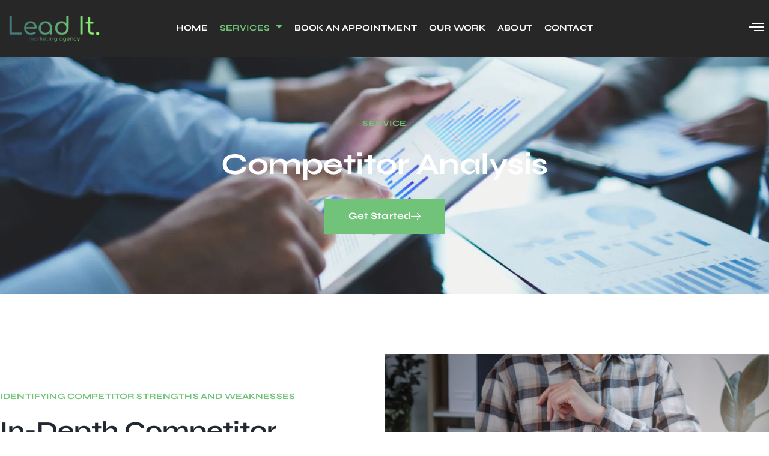

--- FILE ---
content_type: text/html; charset=UTF-8
request_url: https://leaditagency.com/index.php/competitor-analysis/
body_size: 31059
content:

<!DOCTYPE html>
<html lang="en-US">

<head>
	<meta charset="UTF-8">
	<meta name="viewport" content="width=device-width, initial-scale=1.0" />
		<meta name='robots' content='index, follow, max-image-preview:large, max-snippet:-1, max-video-preview:-1' />
	<style>img:is([sizes="auto" i], [sizes^="auto," i]) { contain-intrinsic-size: 3000px 1500px }</style>
	
	<!-- This site is optimized with the Yoast SEO plugin v24.9 - https://yoast.com/wordpress/plugins/seo/ -->
	<title>Competitor Analysis - Lead It Agency</title>
	<link rel="canonical" href="https://leaditagency.com/index.php/competitor-analysis/" />
	<meta property="og:locale" content="en_US" />
	<meta property="og:type" content="article" />
	<meta property="og:title" content="Competitor Analysis - Lead It Agency" />
	<meta property="og:description" content="Service Competitor Analysis Get Started Identifying Competitor Strengths and Weaknesses In-Depth Competitor Analysis Lead It specializes in providing thorough competitor analysis services, arming your business with crucial insights to outperform rivals in the market. Our comprehensive approach goes beyond surface-level assessments, delving into key aspects that influence your competitive landscape. Effective Differentiation Strategies Competitive Edge [&hellip;]" />
	<meta property="og:url" content="https://leaditagency.com/index.php/competitor-analysis/" />
	<meta property="og:site_name" content="Lead It Agency" />
	<meta property="article:modified_time" content="2023-12-15T14:50:13+00:00" />
	<meta property="og:image" content="https://leaditagency.com/wp-content/uploads/2023/12/businesspeople-working-finance-accounting-analyze-financi-scaled.jpg" />
	<meta name="twitter:card" content="summary_large_image" />
	<meta name="twitter:label1" content="Est. reading time" />
	<meta name="twitter:data1" content="3 minutes" />
	<script type="application/ld+json" class="yoast-schema-graph">{"@context":"https://schema.org","@graph":[{"@type":"WebPage","@id":"https://leaditagency.com/index.php/competitor-analysis/","url":"https://leaditagency.com/index.php/competitor-analysis/","name":"Competitor Analysis - Lead It Agency","isPartOf":{"@id":"https://leaditagency.com/#website"},"primaryImageOfPage":{"@id":"https://leaditagency.com/index.php/competitor-analysis/#primaryimage"},"image":{"@id":"https://leaditagency.com/index.php/competitor-analysis/#primaryimage"},"thumbnailUrl":"https://leaditagency.com/wp-content/uploads/2023/12/businesspeople-working-finance-accounting-analyze-financi-scaled.jpg","datePublished":"2023-12-05T12:13:02+00:00","dateModified":"2023-12-15T14:50:13+00:00","breadcrumb":{"@id":"https://leaditagency.com/index.php/competitor-analysis/#breadcrumb"},"inLanguage":"en-US","potentialAction":[{"@type":"ReadAction","target":["https://leaditagency.com/index.php/competitor-analysis/"]}]},{"@type":"ImageObject","inLanguage":"en-US","@id":"https://leaditagency.com/index.php/competitor-analysis/#primaryimage","url":"https://leaditagency.com/wp-content/uploads/2023/12/businesspeople-working-finance-accounting-analyze-financi-scaled.jpg","contentUrl":"https://leaditagency.com/wp-content/uploads/2023/12/businesspeople-working-finance-accounting-analyze-financi-scaled.jpg","width":2560,"height":1686,"caption":"Businesspeople working in finance and accounting Analyze financial graph budget and planning for future in office room."},{"@type":"BreadcrumbList","@id":"https://leaditagency.com/index.php/competitor-analysis/#breadcrumb","itemListElement":[{"@type":"ListItem","position":1,"name":"Home","item":"https://leaditagency.com/"},{"@type":"ListItem","position":2,"name":"Competitor Analysis"}]},{"@type":"WebSite","@id":"https://leaditagency.com/#website","url":"https://leaditagency.com/","name":"Lead It Agency","description":"Lead It - Award Winning Digital Marketing Agency","publisher":{"@id":"https://leaditagency.com/#organization"},"alternateName":"Lead It Agency","potentialAction":[{"@type":"SearchAction","target":{"@type":"EntryPoint","urlTemplate":"https://leaditagency.com/?s={search_term_string}"},"query-input":{"@type":"PropertyValueSpecification","valueRequired":true,"valueName":"search_term_string"}}],"inLanguage":"en-US"},{"@type":"Organization","@id":"https://leaditagency.com/#organization","name":"Lead It Agency","alternateName":"Lead It Agency","url":"https://leaditagency.com/","logo":{"@type":"ImageObject","inLanguage":"en-US","@id":"https://leaditagency.com/#/schema/logo/image/","url":"https://leaditagency.com/wp-content/uploads/2023/11/Artboard-2-copy@6x-1.png","contentUrl":"https://leaditagency.com/wp-content/uploads/2023/11/Artboard-2-copy@6x-1.png","width":1600,"height":399,"caption":"Lead It Agency"},"image":{"@id":"https://leaditagency.com/#/schema/logo/image/"}}]}</script>
	<!-- / Yoast SEO plugin. -->


<link rel='dns-prefetch' href='//fonts.googleapis.com' />
<link rel="alternate" type="application/rss+xml" title="Lead It Agency &raquo; Feed" href="https://leaditagency.com/index.php/feed/" />
<link rel="alternate" type="application/rss+xml" title="Lead It Agency &raquo; Comments Feed" href="https://leaditagency.com/index.php/comments/feed/" />

<link rel='stylesheet' id='elementor-frontend-css' href='https://leaditagency.com/wp-content/plugins/elementor/assets/css/frontend.min.css?ver=3.34.1' media='all' />
<link rel='stylesheet' id='elementor-post-3488-css' href='https://leaditagency.com/wp-content/uploads/elementor/css/post-3488.css?ver=1768688083' media='all' />
<link rel='stylesheet' id='elementor-post-3753-css' href='https://leaditagency.com/wp-content/uploads/elementor/css/post-3753.css?ver=1768688083' media='all' />
<style id='global-styles-inline-css'>
:root{--wp--preset--aspect-ratio--square: 1;--wp--preset--aspect-ratio--4-3: 4/3;--wp--preset--aspect-ratio--3-4: 3/4;--wp--preset--aspect-ratio--3-2: 3/2;--wp--preset--aspect-ratio--2-3: 2/3;--wp--preset--aspect-ratio--16-9: 16/9;--wp--preset--aspect-ratio--9-16: 9/16;--wp--preset--color--black: #000000;--wp--preset--color--cyan-bluish-gray: #abb8c3;--wp--preset--color--white: #ffffff;--wp--preset--color--pale-pink: #f78da7;--wp--preset--color--vivid-red: #cf2e2e;--wp--preset--color--luminous-vivid-orange: #ff6900;--wp--preset--color--luminous-vivid-amber: #fcb900;--wp--preset--color--light-green-cyan: #7bdcb5;--wp--preset--color--vivid-green-cyan: #00d084;--wp--preset--color--pale-cyan-blue: #8ed1fc;--wp--preset--color--vivid-cyan-blue: #0693e3;--wp--preset--color--vivid-purple: #9b51e0;--wp--preset--color--palette-color-1: var(--theme-palette-color-1, #2872fa);--wp--preset--color--palette-color-2: var(--theme-palette-color-2, #1559ed);--wp--preset--color--palette-color-3: var(--theme-palette-color-3, #3A4F66);--wp--preset--color--palette-color-4: var(--theme-palette-color-4, #192a3d);--wp--preset--color--palette-color-5: var(--theme-palette-color-5, #e1e8ed);--wp--preset--color--palette-color-6: var(--theme-palette-color-6, #f2f5f7);--wp--preset--color--palette-color-7: var(--theme-palette-color-7, #FAFBFC);--wp--preset--color--palette-color-8: var(--theme-palette-color-8, #ffffff);--wp--preset--gradient--vivid-cyan-blue-to-vivid-purple: linear-gradient(135deg,rgba(6,147,227,1) 0%,rgb(155,81,224) 100%);--wp--preset--gradient--light-green-cyan-to-vivid-green-cyan: linear-gradient(135deg,rgb(122,220,180) 0%,rgb(0,208,130) 100%);--wp--preset--gradient--luminous-vivid-amber-to-luminous-vivid-orange: linear-gradient(135deg,rgba(252,185,0,1) 0%,rgba(255,105,0,1) 100%);--wp--preset--gradient--luminous-vivid-orange-to-vivid-red: linear-gradient(135deg,rgba(255,105,0,1) 0%,rgb(207,46,46) 100%);--wp--preset--gradient--very-light-gray-to-cyan-bluish-gray: linear-gradient(135deg,rgb(238,238,238) 0%,rgb(169,184,195) 100%);--wp--preset--gradient--cool-to-warm-spectrum: linear-gradient(135deg,rgb(74,234,220) 0%,rgb(151,120,209) 20%,rgb(207,42,186) 40%,rgb(238,44,130) 60%,rgb(251,105,98) 80%,rgb(254,248,76) 100%);--wp--preset--gradient--blush-light-purple: linear-gradient(135deg,rgb(255,206,236) 0%,rgb(152,150,240) 100%);--wp--preset--gradient--blush-bordeaux: linear-gradient(135deg,rgb(254,205,165) 0%,rgb(254,45,45) 50%,rgb(107,0,62) 100%);--wp--preset--gradient--luminous-dusk: linear-gradient(135deg,rgb(255,203,112) 0%,rgb(199,81,192) 50%,rgb(65,88,208) 100%);--wp--preset--gradient--pale-ocean: linear-gradient(135deg,rgb(255,245,203) 0%,rgb(182,227,212) 50%,rgb(51,167,181) 100%);--wp--preset--gradient--electric-grass: linear-gradient(135deg,rgb(202,248,128) 0%,rgb(113,206,126) 100%);--wp--preset--gradient--midnight: linear-gradient(135deg,rgb(2,3,129) 0%,rgb(40,116,252) 100%);--wp--preset--gradient--juicy-peach: linear-gradient(to right, #ffecd2 0%, #fcb69f 100%);--wp--preset--gradient--young-passion: linear-gradient(to right, #ff8177 0%, #ff867a 0%, #ff8c7f 21%, #f99185 52%, #cf556c 78%, #b12a5b 100%);--wp--preset--gradient--true-sunset: linear-gradient(to right, #fa709a 0%, #fee140 100%);--wp--preset--gradient--morpheus-den: linear-gradient(to top, #30cfd0 0%, #330867 100%);--wp--preset--gradient--plum-plate: linear-gradient(135deg, #667eea 0%, #764ba2 100%);--wp--preset--gradient--aqua-splash: linear-gradient(15deg, #13547a 0%, #80d0c7 100%);--wp--preset--gradient--love-kiss: linear-gradient(to top, #ff0844 0%, #ffb199 100%);--wp--preset--gradient--new-retrowave: linear-gradient(to top, #3b41c5 0%, #a981bb 49%, #ffc8a9 100%);--wp--preset--gradient--plum-bath: linear-gradient(to top, #cc208e 0%, #6713d2 100%);--wp--preset--gradient--high-flight: linear-gradient(to right, #0acffe 0%, #495aff 100%);--wp--preset--gradient--teen-party: linear-gradient(-225deg, #FF057C 0%, #8D0B93 50%, #321575 100%);--wp--preset--gradient--fabled-sunset: linear-gradient(-225deg, #231557 0%, #44107A 29%, #FF1361 67%, #FFF800 100%);--wp--preset--gradient--arielle-smile: radial-gradient(circle 248px at center, #16d9e3 0%, #30c7ec 47%, #46aef7 100%);--wp--preset--gradient--itmeo-branding: linear-gradient(180deg, #2af598 0%, #009efd 100%);--wp--preset--gradient--deep-blue: linear-gradient(to right, #6a11cb 0%, #2575fc 100%);--wp--preset--gradient--strong-bliss: linear-gradient(to right, #f78ca0 0%, #f9748f 19%, #fd868c 60%, #fe9a8b 100%);--wp--preset--gradient--sweet-period: linear-gradient(to top, #3f51b1 0%, #5a55ae 13%, #7b5fac 25%, #8f6aae 38%, #a86aa4 50%, #cc6b8e 62%, #f18271 75%, #f3a469 87%, #f7c978 100%);--wp--preset--gradient--purple-division: linear-gradient(to top, #7028e4 0%, #e5b2ca 100%);--wp--preset--gradient--cold-evening: linear-gradient(to top, #0c3483 0%, #a2b6df 100%, #6b8cce 100%, #a2b6df 100%);--wp--preset--gradient--mountain-rock: linear-gradient(to right, #868f96 0%, #596164 100%);--wp--preset--gradient--desert-hump: linear-gradient(to top, #c79081 0%, #dfa579 100%);--wp--preset--gradient--ethernal-constance: linear-gradient(to top, #09203f 0%, #537895 100%);--wp--preset--gradient--happy-memories: linear-gradient(-60deg, #ff5858 0%, #f09819 100%);--wp--preset--gradient--grown-early: linear-gradient(to top, #0ba360 0%, #3cba92 100%);--wp--preset--gradient--morning-salad: linear-gradient(-225deg, #B7F8DB 0%, #50A7C2 100%);--wp--preset--gradient--night-call: linear-gradient(-225deg, #AC32E4 0%, #7918F2 48%, #4801FF 100%);--wp--preset--gradient--mind-crawl: linear-gradient(-225deg, #473B7B 0%, #3584A7 51%, #30D2BE 100%);--wp--preset--gradient--angel-care: linear-gradient(-225deg, #FFE29F 0%, #FFA99F 48%, #FF719A 100%);--wp--preset--gradient--juicy-cake: linear-gradient(to top, #e14fad 0%, #f9d423 100%);--wp--preset--gradient--rich-metal: linear-gradient(to right, #d7d2cc 0%, #304352 100%);--wp--preset--gradient--mole-hall: linear-gradient(-20deg, #616161 0%, #9bc5c3 100%);--wp--preset--gradient--cloudy-knoxville: linear-gradient(120deg, #fdfbfb 0%, #ebedee 100%);--wp--preset--gradient--soft-grass: linear-gradient(to top, #c1dfc4 0%, #deecdd 100%);--wp--preset--gradient--saint-petersburg: linear-gradient(135deg, #f5f7fa 0%, #c3cfe2 100%);--wp--preset--gradient--everlasting-sky: linear-gradient(135deg, #fdfcfb 0%, #e2d1c3 100%);--wp--preset--gradient--kind-steel: linear-gradient(-20deg, #e9defa 0%, #fbfcdb 100%);--wp--preset--gradient--over-sun: linear-gradient(60deg, #abecd6 0%, #fbed96 100%);--wp--preset--gradient--premium-white: linear-gradient(to top, #d5d4d0 0%, #d5d4d0 1%, #eeeeec 31%, #efeeec 75%, #e9e9e7 100%);--wp--preset--gradient--clean-mirror: linear-gradient(45deg, #93a5cf 0%, #e4efe9 100%);--wp--preset--gradient--wild-apple: linear-gradient(to top, #d299c2 0%, #fef9d7 100%);--wp--preset--gradient--snow-again: linear-gradient(to top, #e6e9f0 0%, #eef1f5 100%);--wp--preset--gradient--confident-cloud: linear-gradient(to top, #dad4ec 0%, #dad4ec 1%, #f3e7e9 100%);--wp--preset--gradient--glass-water: linear-gradient(to top, #dfe9f3 0%, white 100%);--wp--preset--gradient--perfect-white: linear-gradient(-225deg, #E3FDF5 0%, #FFE6FA 100%);--wp--preset--font-size--small: 13px;--wp--preset--font-size--medium: 20px;--wp--preset--font-size--large: clamp(22px, 1.375rem + ((1vw - 3.2px) * 0.625), 30px);--wp--preset--font-size--x-large: clamp(30px, 1.875rem + ((1vw - 3.2px) * 1.563), 50px);--wp--preset--font-size--xx-large: clamp(45px, 2.813rem + ((1vw - 3.2px) * 2.734), 80px);--wp--preset--spacing--20: 0.44rem;--wp--preset--spacing--30: 0.67rem;--wp--preset--spacing--40: 1rem;--wp--preset--spacing--50: 1.5rem;--wp--preset--spacing--60: 2.25rem;--wp--preset--spacing--70: 3.38rem;--wp--preset--spacing--80: 5.06rem;--wp--preset--shadow--natural: 6px 6px 9px rgba(0, 0, 0, 0.2);--wp--preset--shadow--deep: 12px 12px 50px rgba(0, 0, 0, 0.4);--wp--preset--shadow--sharp: 6px 6px 0px rgba(0, 0, 0, 0.2);--wp--preset--shadow--outlined: 6px 6px 0px -3px rgba(255, 255, 255, 1), 6px 6px rgba(0, 0, 0, 1);--wp--preset--shadow--crisp: 6px 6px 0px rgba(0, 0, 0, 1);}:root { --wp--style--global--content-size: var(--theme-block-max-width);--wp--style--global--wide-size: var(--theme-block-wide-max-width); }:where(body) { margin: 0; }.wp-site-blocks > .alignleft { float: left; margin-right: 2em; }.wp-site-blocks > .alignright { float: right; margin-left: 2em; }.wp-site-blocks > .aligncenter { justify-content: center; margin-left: auto; margin-right: auto; }:where(.wp-site-blocks) > * { margin-block-start: var(--theme-content-spacing); margin-block-end: 0; }:where(.wp-site-blocks) > :first-child { margin-block-start: 0; }:where(.wp-site-blocks) > :last-child { margin-block-end: 0; }:root { --wp--style--block-gap: var(--theme-content-spacing); }:root :where(.is-layout-flow) > :first-child{margin-block-start: 0;}:root :where(.is-layout-flow) > :last-child{margin-block-end: 0;}:root :where(.is-layout-flow) > *{margin-block-start: var(--theme-content-spacing);margin-block-end: 0;}:root :where(.is-layout-constrained) > :first-child{margin-block-start: 0;}:root :where(.is-layout-constrained) > :last-child{margin-block-end: 0;}:root :where(.is-layout-constrained) > *{margin-block-start: var(--theme-content-spacing);margin-block-end: 0;}:root :where(.is-layout-flex){gap: var(--theme-content-spacing);}:root :where(.is-layout-grid){gap: var(--theme-content-spacing);}.is-layout-flow > .alignleft{float: left;margin-inline-start: 0;margin-inline-end: 2em;}.is-layout-flow > .alignright{float: right;margin-inline-start: 2em;margin-inline-end: 0;}.is-layout-flow > .aligncenter{margin-left: auto !important;margin-right: auto !important;}.is-layout-constrained > .alignleft{float: left;margin-inline-start: 0;margin-inline-end: 2em;}.is-layout-constrained > .alignright{float: right;margin-inline-start: 2em;margin-inline-end: 0;}.is-layout-constrained > .aligncenter{margin-left: auto !important;margin-right: auto !important;}.is-layout-constrained > :where(:not(.alignleft):not(.alignright):not(.alignfull)){max-width: var(--wp--style--global--content-size);margin-left: auto !important;margin-right: auto !important;}.is-layout-constrained > .alignwide{max-width: var(--wp--style--global--wide-size);}body .is-layout-flex{display: flex;}.is-layout-flex{flex-wrap: wrap;align-items: center;}.is-layout-flex > :is(*, div){margin: 0;}body .is-layout-grid{display: grid;}.is-layout-grid > :is(*, div){margin: 0;}body{padding-top: 0px;padding-right: 0px;padding-bottom: 0px;padding-left: 0px;}.has-black-color{color: var(--wp--preset--color--black) !important;}.has-cyan-bluish-gray-color{color: var(--wp--preset--color--cyan-bluish-gray) !important;}.has-white-color{color: var(--wp--preset--color--white) !important;}.has-pale-pink-color{color: var(--wp--preset--color--pale-pink) !important;}.has-vivid-red-color{color: var(--wp--preset--color--vivid-red) !important;}.has-luminous-vivid-orange-color{color: var(--wp--preset--color--luminous-vivid-orange) !important;}.has-luminous-vivid-amber-color{color: var(--wp--preset--color--luminous-vivid-amber) !important;}.has-light-green-cyan-color{color: var(--wp--preset--color--light-green-cyan) !important;}.has-vivid-green-cyan-color{color: var(--wp--preset--color--vivid-green-cyan) !important;}.has-pale-cyan-blue-color{color: var(--wp--preset--color--pale-cyan-blue) !important;}.has-vivid-cyan-blue-color{color: var(--wp--preset--color--vivid-cyan-blue) !important;}.has-vivid-purple-color{color: var(--wp--preset--color--vivid-purple) !important;}.has-palette-color-1-color{color: var(--wp--preset--color--palette-color-1) !important;}.has-palette-color-2-color{color: var(--wp--preset--color--palette-color-2) !important;}.has-palette-color-3-color{color: var(--wp--preset--color--palette-color-3) !important;}.has-palette-color-4-color{color: var(--wp--preset--color--palette-color-4) !important;}.has-palette-color-5-color{color: var(--wp--preset--color--palette-color-5) !important;}.has-palette-color-6-color{color: var(--wp--preset--color--palette-color-6) !important;}.has-palette-color-7-color{color: var(--wp--preset--color--palette-color-7) !important;}.has-palette-color-8-color{color: var(--wp--preset--color--palette-color-8) !important;}.has-black-background-color{background-color: var(--wp--preset--color--black) !important;}.has-cyan-bluish-gray-background-color{background-color: var(--wp--preset--color--cyan-bluish-gray) !important;}.has-white-background-color{background-color: var(--wp--preset--color--white) !important;}.has-pale-pink-background-color{background-color: var(--wp--preset--color--pale-pink) !important;}.has-vivid-red-background-color{background-color: var(--wp--preset--color--vivid-red) !important;}.has-luminous-vivid-orange-background-color{background-color: var(--wp--preset--color--luminous-vivid-orange) !important;}.has-luminous-vivid-amber-background-color{background-color: var(--wp--preset--color--luminous-vivid-amber) !important;}.has-light-green-cyan-background-color{background-color: var(--wp--preset--color--light-green-cyan) !important;}.has-vivid-green-cyan-background-color{background-color: var(--wp--preset--color--vivid-green-cyan) !important;}.has-pale-cyan-blue-background-color{background-color: var(--wp--preset--color--pale-cyan-blue) !important;}.has-vivid-cyan-blue-background-color{background-color: var(--wp--preset--color--vivid-cyan-blue) !important;}.has-vivid-purple-background-color{background-color: var(--wp--preset--color--vivid-purple) !important;}.has-palette-color-1-background-color{background-color: var(--wp--preset--color--palette-color-1) !important;}.has-palette-color-2-background-color{background-color: var(--wp--preset--color--palette-color-2) !important;}.has-palette-color-3-background-color{background-color: var(--wp--preset--color--palette-color-3) !important;}.has-palette-color-4-background-color{background-color: var(--wp--preset--color--palette-color-4) !important;}.has-palette-color-5-background-color{background-color: var(--wp--preset--color--palette-color-5) !important;}.has-palette-color-6-background-color{background-color: var(--wp--preset--color--palette-color-6) !important;}.has-palette-color-7-background-color{background-color: var(--wp--preset--color--palette-color-7) !important;}.has-palette-color-8-background-color{background-color: var(--wp--preset--color--palette-color-8) !important;}.has-black-border-color{border-color: var(--wp--preset--color--black) !important;}.has-cyan-bluish-gray-border-color{border-color: var(--wp--preset--color--cyan-bluish-gray) !important;}.has-white-border-color{border-color: var(--wp--preset--color--white) !important;}.has-pale-pink-border-color{border-color: var(--wp--preset--color--pale-pink) !important;}.has-vivid-red-border-color{border-color: var(--wp--preset--color--vivid-red) !important;}.has-luminous-vivid-orange-border-color{border-color: var(--wp--preset--color--luminous-vivid-orange) !important;}.has-luminous-vivid-amber-border-color{border-color: var(--wp--preset--color--luminous-vivid-amber) !important;}.has-light-green-cyan-border-color{border-color: var(--wp--preset--color--light-green-cyan) !important;}.has-vivid-green-cyan-border-color{border-color: var(--wp--preset--color--vivid-green-cyan) !important;}.has-pale-cyan-blue-border-color{border-color: var(--wp--preset--color--pale-cyan-blue) !important;}.has-vivid-cyan-blue-border-color{border-color: var(--wp--preset--color--vivid-cyan-blue) !important;}.has-vivid-purple-border-color{border-color: var(--wp--preset--color--vivid-purple) !important;}.has-palette-color-1-border-color{border-color: var(--wp--preset--color--palette-color-1) !important;}.has-palette-color-2-border-color{border-color: var(--wp--preset--color--palette-color-2) !important;}.has-palette-color-3-border-color{border-color: var(--wp--preset--color--palette-color-3) !important;}.has-palette-color-4-border-color{border-color: var(--wp--preset--color--palette-color-4) !important;}.has-palette-color-5-border-color{border-color: var(--wp--preset--color--palette-color-5) !important;}.has-palette-color-6-border-color{border-color: var(--wp--preset--color--palette-color-6) !important;}.has-palette-color-7-border-color{border-color: var(--wp--preset--color--palette-color-7) !important;}.has-palette-color-8-border-color{border-color: var(--wp--preset--color--palette-color-8) !important;}.has-vivid-cyan-blue-to-vivid-purple-gradient-background{background: var(--wp--preset--gradient--vivid-cyan-blue-to-vivid-purple) !important;}.has-light-green-cyan-to-vivid-green-cyan-gradient-background{background: var(--wp--preset--gradient--light-green-cyan-to-vivid-green-cyan) !important;}.has-luminous-vivid-amber-to-luminous-vivid-orange-gradient-background{background: var(--wp--preset--gradient--luminous-vivid-amber-to-luminous-vivid-orange) !important;}.has-luminous-vivid-orange-to-vivid-red-gradient-background{background: var(--wp--preset--gradient--luminous-vivid-orange-to-vivid-red) !important;}.has-very-light-gray-to-cyan-bluish-gray-gradient-background{background: var(--wp--preset--gradient--very-light-gray-to-cyan-bluish-gray) !important;}.has-cool-to-warm-spectrum-gradient-background{background: var(--wp--preset--gradient--cool-to-warm-spectrum) !important;}.has-blush-light-purple-gradient-background{background: var(--wp--preset--gradient--blush-light-purple) !important;}.has-blush-bordeaux-gradient-background{background: var(--wp--preset--gradient--blush-bordeaux) !important;}.has-luminous-dusk-gradient-background{background: var(--wp--preset--gradient--luminous-dusk) !important;}.has-pale-ocean-gradient-background{background: var(--wp--preset--gradient--pale-ocean) !important;}.has-electric-grass-gradient-background{background: var(--wp--preset--gradient--electric-grass) !important;}.has-midnight-gradient-background{background: var(--wp--preset--gradient--midnight) !important;}.has-juicy-peach-gradient-background{background: var(--wp--preset--gradient--juicy-peach) !important;}.has-young-passion-gradient-background{background: var(--wp--preset--gradient--young-passion) !important;}.has-true-sunset-gradient-background{background: var(--wp--preset--gradient--true-sunset) !important;}.has-morpheus-den-gradient-background{background: var(--wp--preset--gradient--morpheus-den) !important;}.has-plum-plate-gradient-background{background: var(--wp--preset--gradient--plum-plate) !important;}.has-aqua-splash-gradient-background{background: var(--wp--preset--gradient--aqua-splash) !important;}.has-love-kiss-gradient-background{background: var(--wp--preset--gradient--love-kiss) !important;}.has-new-retrowave-gradient-background{background: var(--wp--preset--gradient--new-retrowave) !important;}.has-plum-bath-gradient-background{background: var(--wp--preset--gradient--plum-bath) !important;}.has-high-flight-gradient-background{background: var(--wp--preset--gradient--high-flight) !important;}.has-teen-party-gradient-background{background: var(--wp--preset--gradient--teen-party) !important;}.has-fabled-sunset-gradient-background{background: var(--wp--preset--gradient--fabled-sunset) !important;}.has-arielle-smile-gradient-background{background: var(--wp--preset--gradient--arielle-smile) !important;}.has-itmeo-branding-gradient-background{background: var(--wp--preset--gradient--itmeo-branding) !important;}.has-deep-blue-gradient-background{background: var(--wp--preset--gradient--deep-blue) !important;}.has-strong-bliss-gradient-background{background: var(--wp--preset--gradient--strong-bliss) !important;}.has-sweet-period-gradient-background{background: var(--wp--preset--gradient--sweet-period) !important;}.has-purple-division-gradient-background{background: var(--wp--preset--gradient--purple-division) !important;}.has-cold-evening-gradient-background{background: var(--wp--preset--gradient--cold-evening) !important;}.has-mountain-rock-gradient-background{background: var(--wp--preset--gradient--mountain-rock) !important;}.has-desert-hump-gradient-background{background: var(--wp--preset--gradient--desert-hump) !important;}.has-ethernal-constance-gradient-background{background: var(--wp--preset--gradient--ethernal-constance) !important;}.has-happy-memories-gradient-background{background: var(--wp--preset--gradient--happy-memories) !important;}.has-grown-early-gradient-background{background: var(--wp--preset--gradient--grown-early) !important;}.has-morning-salad-gradient-background{background: var(--wp--preset--gradient--morning-salad) !important;}.has-night-call-gradient-background{background: var(--wp--preset--gradient--night-call) !important;}.has-mind-crawl-gradient-background{background: var(--wp--preset--gradient--mind-crawl) !important;}.has-angel-care-gradient-background{background: var(--wp--preset--gradient--angel-care) !important;}.has-juicy-cake-gradient-background{background: var(--wp--preset--gradient--juicy-cake) !important;}.has-rich-metal-gradient-background{background: var(--wp--preset--gradient--rich-metal) !important;}.has-mole-hall-gradient-background{background: var(--wp--preset--gradient--mole-hall) !important;}.has-cloudy-knoxville-gradient-background{background: var(--wp--preset--gradient--cloudy-knoxville) !important;}.has-soft-grass-gradient-background{background: var(--wp--preset--gradient--soft-grass) !important;}.has-saint-petersburg-gradient-background{background: var(--wp--preset--gradient--saint-petersburg) !important;}.has-everlasting-sky-gradient-background{background: var(--wp--preset--gradient--everlasting-sky) !important;}.has-kind-steel-gradient-background{background: var(--wp--preset--gradient--kind-steel) !important;}.has-over-sun-gradient-background{background: var(--wp--preset--gradient--over-sun) !important;}.has-premium-white-gradient-background{background: var(--wp--preset--gradient--premium-white) !important;}.has-clean-mirror-gradient-background{background: var(--wp--preset--gradient--clean-mirror) !important;}.has-wild-apple-gradient-background{background: var(--wp--preset--gradient--wild-apple) !important;}.has-snow-again-gradient-background{background: var(--wp--preset--gradient--snow-again) !important;}.has-confident-cloud-gradient-background{background: var(--wp--preset--gradient--confident-cloud) !important;}.has-glass-water-gradient-background{background: var(--wp--preset--gradient--glass-water) !important;}.has-perfect-white-gradient-background{background: var(--wp--preset--gradient--perfect-white) !important;}.has-small-font-size{font-size: var(--wp--preset--font-size--small) !important;}.has-medium-font-size{font-size: var(--wp--preset--font-size--medium) !important;}.has-large-font-size{font-size: var(--wp--preset--font-size--large) !important;}.has-x-large-font-size{font-size: var(--wp--preset--font-size--x-large) !important;}.has-xx-large-font-size{font-size: var(--wp--preset--font-size--xx-large) !important;}
:root :where(.wp-block-pullquote){font-size: clamp(0.984em, 0.984rem + ((1vw - 0.2em) * 0.645), 1.5em);line-height: 1.6;}
</style>
<link rel='stylesheet' id='wpccp-css' href='https://leaditagency.com/wp-content/plugins/wp-content-copy-protection/assets/css/style.min.css?ver=1706292122' media='all' />
<link rel='stylesheet' id='qi-addons-for-elementor-grid-style-css' href='https://leaditagency.com/wp-content/plugins/qi-addons-for-elementor/assets/css/grid.min.css?ver=1.9.5' media='all' />
<link rel='stylesheet' id='qi-addons-for-elementor-helper-parts-style-css' href='https://leaditagency.com/wp-content/plugins/qi-addons-for-elementor/assets/css/helper-parts.min.css?ver=1.9.5' media='all' />
<link rel='stylesheet' id='qi-addons-for-elementor-style-css' href='https://leaditagency.com/wp-content/plugins/qi-addons-for-elementor/assets/css/main.min.css?ver=1.9.5' media='all' />
<link rel='stylesheet' id='ssa-upcoming-appointments-card-style-css' href='https://leaditagency.com/wp-content/plugins/simply-schedule-appointments/assets/css/upcoming-appointments.css?ver=1.6.8.19' media='all' />
<link rel='stylesheet' id='ssa-styles-css' href='https://leaditagency.com/wp-content/plugins/simply-schedule-appointments/assets/css/ssa-styles.css?ver=1.6.8.19' media='all' />
<link rel='stylesheet' id='blocksy-fonts-font-source-google-css' href='https://fonts.googleapis.com/css2?family=Poppins:ital,wght@0,700;1,600&#038;display=swap' media='all' />
<link rel='stylesheet' id='ct-main-styles-css' href='https://leaditagency.com/wp-content/themes/blocksy/static/bundle/main.min.css?ver=2.0.95' media='all' />
<link rel='stylesheet' id='ct-page-title-styles-css' href='https://leaditagency.com/wp-content/themes/blocksy/static/bundle/page-title.min.css?ver=2.0.95' media='all' />
<link rel='stylesheet' id='ct-elementor-styles-css' href='https://leaditagency.com/wp-content/themes/blocksy/static/bundle/elementor-frontend.min.css?ver=2.0.95' media='all' />
<link rel='stylesheet' id='ct-wpforms-styles-css' href='https://leaditagency.com/wp-content/themes/blocksy/static/bundle/wpforms.min.css?ver=2.0.95' media='all' />
<link rel='stylesheet' id='swiper-css' href='https://leaditagency.com/wp-content/plugins/qi-addons-for-elementor/assets/plugins/swiper/8.4.5/swiper.min.css?ver=8.4.5' media='all' />
<link rel='stylesheet' id='elementor-post-3161-css' href='https://leaditagency.com/wp-content/uploads/elementor/css/post-3161.css?ver=1768688083' media='all' />
<link rel='stylesheet' id='elementor-pro-css' href='https://leaditagency.com/wp-content/plugins/elementor-pro/assets/css/frontend.min.css?ver=3.17.1' media='all' />
<link rel='stylesheet' id='e-animation-fadeInDown-css' href='https://leaditagency.com/wp-content/plugins/elementor/assets/lib/animations/styles/fadeInDown.min.css?ver=3.34.1' media='all' />
<link rel='stylesheet' id='widget-heading-css' href='https://leaditagency.com/wp-content/plugins/elementor/assets/css/widget-heading.min.css?ver=3.34.1' media='all' />
<link rel='stylesheet' id='e-animation-fadeInUp-css' href='https://leaditagency.com/wp-content/plugins/elementor/assets/lib/animations/styles/fadeInUp.min.css?ver=3.34.1' media='all' />
<link rel='stylesheet' id='e-animation-fadeIn-css' href='https://leaditagency.com/wp-content/plugins/elementor/assets/lib/animations/styles/fadeIn.min.css?ver=3.34.1' media='all' />
<link rel='stylesheet' id='widget-image-css' href='https://leaditagency.com/wp-content/plugins/elementor/assets/css/widget-image.min.css?ver=3.34.1' media='all' />
<link rel='stylesheet' id='widget-icon-box-css' href='https://leaditagency.com/wp-content/plugins/elementor/assets/css/widget-icon-box.min.css?ver=3.34.1' media='all' />
<link rel='stylesheet' id='elementor-post-4567-css' href='https://leaditagency.com/wp-content/uploads/elementor/css/post-4567.css?ver=1768707493' media='all' />
<link rel='stylesheet' id='ekit-widget-styles-css' href='https://leaditagency.com/wp-content/plugins/elementskit-lite/widgets/init/assets/css/widget-styles.css?ver=3.7.8' media='all' />
<link rel='stylesheet' id='ekit-responsive-css' href='https://leaditagency.com/wp-content/plugins/elementskit-lite/widgets/init/assets/css/responsive.css?ver=3.7.8' media='all' />
<link rel='stylesheet' id='elementor-gf-local-roboto-css' href='https://leaditagency.com/wp-content/uploads/elementor/google-fonts/css/roboto.css?ver=1742254210' media='all' />
<link rel='stylesheet' id='elementor-gf-local-syne-css' href='https://leaditagency.com/wp-content/uploads/elementor/google-fonts/css/syne.css?ver=1742254213' media='all' />
<link rel='stylesheet' id='elementor-gf-local-dmsans-css' href='https://leaditagency.com/wp-content/uploads/elementor/google-fonts/css/dmsans.css?ver=1742254222' media='all' />
<link rel='stylesheet' id='elementor-icons-ekiticons-css' href='https://leaditagency.com/wp-content/plugins/elementskit-lite/modules/elementskit-icon-pack/assets/css/ekiticons.css?ver=3.7.8' media='all' />
<script src="https://leaditagency.com/wp-includes/js/jquery/jquery.min.js?ver=3.7.1" id="jquery-core-js"></script>
<script src="https://leaditagency.com/wp-includes/js/jquery/jquery-migrate.min.js?ver=3.4.1" id="jquery-migrate-js"></script>
<link rel="https://api.w.org/" href="https://leaditagency.com/index.php/wp-json/" /><link rel="alternate" title="JSON" type="application/json" href="https://leaditagency.com/index.php/wp-json/wp/v2/pages/4567" /><link rel="EditURI" type="application/rsd+xml" title="RSD" href="https://leaditagency.com/xmlrpc.php?rsd" />
<meta name="generator" content="WordPress 6.8.3" />
<link rel='shortlink' href='https://leaditagency.com/?p=4567' />
<link rel="alternate" title="oEmbed (JSON)" type="application/json+oembed" href="https://leaditagency.com/index.php/wp-json/oembed/1.0/embed?url=https%3A%2F%2Fleaditagency.com%2Findex.php%2Fcompetitor-analysis%2F" />
<link rel="alternate" title="oEmbed (XML)" type="text/xml+oembed" href="https://leaditagency.com/index.php/wp-json/oembed/1.0/embed?url=https%3A%2F%2Fleaditagency.com%2Findex.php%2Fcompetitor-analysis%2F&#038;format=xml" />
<noscript><link rel='stylesheet' href='https://leaditagency.com/wp-content/themes/blocksy/static/bundle/no-scripts.min.css' type='text/css'></noscript>
<style id="ct-main-styles-inline-css">[data-header*="type-1"] .ct-header [data-id="button"] .ct-button-ghost {--theme-button-text-initial-color:var(--theme-button-background-initial-color);--theme-button-text-hover-color:#ffffff;} [data-header*="type-1"] .ct-header [data-id="logo"] .site-logo-container {--logo-max-height:55px;} [data-header*="type-1"] .ct-header [data-id="logo"] .site-title {--theme-font-weight:700;--theme-font-size:25px;--theme-line-height:1.5;--theme-link-initial-color:var(--theme-palette-color-4);} [data-header*="type-1"] .ct-header [data-id="menu"] > ul > li > a {--theme-font-family:Poppins, Sans-Serif;--theme-font-weight:600;--theme-font-style:italic;--theme-text-transform:uppercase;--theme-font-size:15px;--theme-line-height:1.3;--theme-link-initial-color:var(--theme-text-color);} [data-header*="type-1"] .ct-header [data-id="menu"] .sub-menu .ct-menu-link {--theme-link-initial-color:var(--theme-palette-color-8);--theme-font-weight:500;--theme-font-size:12px;} [data-header*="type-1"] .ct-header [data-id="menu"] .sub-menu {--dropdown-divider:1px dashed rgba(255, 255, 255, 0.1);--theme-box-shadow:0px 10px 20px rgba(41, 51, 61, 0.1);--theme-border-radius:0px 0px 2px 2px;} [data-header*="type-1"] .ct-header [data-row*="middle"] {--height:80px;background-color:#1D1D1D;background-image:none;--theme-border-top:none;--theme-border-bottom:1px solid #71C379;--theme-box-shadow:none;} [data-header*="type-1"] .ct-header [data-row*="middle"] > div {--theme-border-top:none;--theme-border-bottom:none;} [data-header*="type-1"] [data-id="mobile-menu"] {--theme-font-family:Poppins, Sans-Serif;--theme-font-weight:700;--theme-font-size:20px;--theme-link-initial-color:#ffffff;--mobile-menu-divider:none;} [data-header*="type-1"] #offcanvas {--theme-box-shadow:0px 0px 70px rgba(0, 0, 0, 0.35);--side-panel-width:500px;--panel-content-height:100%;} [data-header*="type-1"] #offcanvas .ct-panel-inner {background-color:rgba(18, 21, 25, 0.98);} [data-header*="type-1"] [data-id="trigger"] {--theme-icon-size:18px;} [data-header*="type-1"] {--header-height:80px;} [data-header*="type-1"] .ct-header {background-image:none;} [data-footer*="type-1"] [data-id="copyright"] {--theme-font-weight:400;--theme-font-size:15px;--theme-line-height:1.3;} [data-footer*="type-1"] .ct-footer [data-row*="top"] > div {--container-spacing:30px;--theme-border:none;--theme-border-top:none;--theme-border-bottom:none;--grid-template-columns:repeat(4, 1fr);} [data-footer*="type-1"] .ct-footer [data-row*="top"] .widget-title {--theme-font-size:16px;--theme-heading-color:#000000;} [data-footer*="type-1"] .ct-footer [data-row*="top"] {--theme-border-top:none;--theme-border-bottom:none;background-color:#e8e8e8;} [data-footer*="type-1"] .ct-footer {background-color:var(--theme-palette-color-6);}:root {--theme-font-family:var(--theme-font-stack-default);--theme-font-weight:400;--theme-text-transform:none;--theme-text-decoration:none;--theme-font-size:16px;--theme-line-height:1.65;--theme-letter-spacing:0em;--theme-button-font-weight:500;--theme-button-font-size:15px;--has-classic-forms:var(--true);--has-modern-forms:var(--false);--theme-form-field-border-initial-color:var(--theme-border-color);--theme-form-field-border-focus-color:var(--theme-palette-color-1);--theme-form-selection-field-initial-color:var(--theme-border-color);--theme-form-selection-field-active-color:var(--theme-palette-color-1);--e-global-color-blocksy_palette_1:var(--theme-palette-color-1);--e-global-color-blocksy_palette_2:var(--theme-palette-color-2);--e-global-color-blocksy_palette_3:var(--theme-palette-color-3);--e-global-color-blocksy_palette_4:var(--theme-palette-color-4);--e-global-color-blocksy_palette_5:var(--theme-palette-color-5);--e-global-color-blocksy_palette_6:var(--theme-palette-color-6);--e-global-color-blocksy_palette_7:var(--theme-palette-color-7);--e-global-color-blocksy_palette_8:var(--theme-palette-color-8);--theme-palette-color-1:#2872fa;--theme-palette-color-2:#1559ed;--theme-palette-color-3:#3A4F66;--theme-palette-color-4:#192a3d;--theme-palette-color-5:#e1e8ed;--theme-palette-color-6:#f2f5f7;--theme-palette-color-7:#FAFBFC;--theme-palette-color-8:#ffffff;--theme-text-color:#ffffff;--theme-link-initial-color:#ffffff;--theme-link-hover-color:#71C379;--theme-selection-text-color:#ffffff;--theme-selection-background-color:var(--theme-palette-color-1);--theme-border-color:var(--theme-palette-color-5);--theme-headings-color:#1D1D1D;--theme-content-spacing:1.5em;--theme-button-min-height:40px;--theme-button-shadow:none;--theme-button-transform:none;--theme-button-text-initial-color:#ffffff;--theme-button-text-hover-color:#e0e0e0;--theme-button-background-initial-color:#71C379;--theme-button-background-hover-color:#71C379;--theme-button-border:none;--theme-button-border-radius:10px;--theme-button-padding:5px 20px;--theme-normal-container-max-width:1290px;--theme-content-vertical-spacing:60px;--theme-container-edge-spacing:90vw;--theme-narrow-container-max-width:750px;--theme-wide-offset:130px;}h1 {--theme-font-weight:700;--theme-font-size:40px;--theme-line-height:1.5;}h2 {--theme-font-weight:700;--theme-font-size:35px;--theme-line-height:1.5;}h3 {--theme-font-weight:700;--theme-font-size:30px;--theme-line-height:1.5;}h4 {--theme-font-weight:700;--theme-font-size:25px;--theme-line-height:1.5;}h5 {--theme-font-weight:700;--theme-font-size:20px;--theme-line-height:1.5;}h6 {--theme-font-weight:700;--theme-font-size:16px;--theme-line-height:1.5;}.wp-block-pullquote {--theme-font-family:Georgia;--theme-font-weight:600;--theme-font-size:25px;}pre, code, samp, kbd {--theme-font-family:monospace;--theme-font-weight:400;--theme-font-size:16px;}figcaption {--theme-font-size:14px;}.ct-sidebar .widget-title {--theme-font-size:20px;}.ct-breadcrumbs {--theme-font-weight:600;--theme-text-transform:uppercase;--theme-font-size:12px;}body {background-color:#ffffff;background-image:none;} [data-prefix="single_blog_post"] .entry-header .page-title {--theme-font-size:30px;} [data-prefix="single_blog_post"] .entry-header .entry-meta {--theme-font-weight:600;--theme-text-transform:uppercase;--theme-font-size:12px;--theme-line-height:1.3;} [data-prefix="categories"] .entry-header .page-title {--theme-font-size:30px;} [data-prefix="categories"] .entry-header .entry-meta {--theme-font-weight:600;--theme-text-transform:uppercase;--theme-font-size:12px;--theme-line-height:1.3;} [data-prefix="search"] .entry-header .page-title {--theme-font-size:30px;} [data-prefix="search"] .entry-header .entry-meta {--theme-font-weight:600;--theme-text-transform:uppercase;--theme-font-size:12px;--theme-line-height:1.3;} [data-prefix="author"] .entry-header .page-title {--theme-font-size:30px;} [data-prefix="author"] .entry-header .entry-meta {--theme-font-weight:600;--theme-text-transform:uppercase;--theme-font-size:12px;--theme-line-height:1.3;} [data-prefix="author"] .hero-section[data-type="type-2"] {background-color:var(--theme-palette-color-6);background-image:none;--container-padding:50px 0px;} [data-prefix="single_page"] .entry-header .page-title {--theme-font-size:30px;} [data-prefix="single_page"] .entry-header .entry-meta {--theme-font-weight:600;--theme-text-transform:uppercase;--theme-font-size:12px;--theme-line-height:1.3;} [data-prefix="blog"] .entries {--grid-template-columns:repeat(3, minmax(0, 1fr));} [data-prefix="blog"] .entry-card .entry-title {--theme-font-size:20px;--theme-line-height:1.3;} [data-prefix="blog"] .entry-card .entry-meta {--theme-font-weight:600;--theme-text-transform:uppercase;--theme-font-size:12px;} [data-prefix="blog"] .entry-card {background-color:var(--theme-palette-color-8);--theme-box-shadow:0px 12px 18px -6px rgba(34, 56, 101, 0.04);} [data-prefix="categories"] .entries {--grid-template-columns:repeat(3, minmax(0, 1fr));} [data-prefix="categories"] .entry-card .entry-title {--theme-font-size:20px;--theme-line-height:1.3;} [data-prefix="categories"] .entry-card .entry-meta {--theme-font-weight:600;--theme-text-transform:uppercase;--theme-font-size:12px;} [data-prefix="categories"] .entry-card {background-color:var(--theme-palette-color-8);--theme-box-shadow:0px 12px 18px -6px rgba(34, 56, 101, 0.04);} [data-prefix="author"] .entries {--grid-template-columns:repeat(3, minmax(0, 1fr));} [data-prefix="author"] .entry-card .entry-title {--theme-font-size:20px;--theme-line-height:1.3;} [data-prefix="author"] .entry-card .entry-meta {--theme-font-weight:600;--theme-text-transform:uppercase;--theme-font-size:12px;} [data-prefix="author"] .entry-card {background-color:var(--theme-palette-color-8);--theme-box-shadow:0px 12px 18px -6px rgba(34, 56, 101, 0.04);} [data-prefix="search"] .entries {--grid-template-columns:repeat(3, minmax(0, 1fr));} [data-prefix="search"] .entry-card .entry-title {--theme-font-size:20px;--theme-line-height:1.3;} [data-prefix="search"] .entry-card .entry-meta {--theme-font-weight:600;--theme-text-transform:uppercase;--theme-font-size:12px;} [data-prefix="search"] .entry-card {background-color:var(--theme-palette-color-8);--theme-box-shadow:0px 12px 18px -6px rgba(34, 56, 101, 0.04);}form textarea {--theme-form-field-height:170px;}.ct-sidebar {--theme-link-initial-color:var(--theme-text-color);}.ct-back-to-top .ct-icon {--theme-icon-size:20px;}.ct-back-to-top {--theme-icon-color:#ffffff;--theme-icon-hover-color:#ffffff;--top-button-background-color:#71C379;--top-button-background-hover-color:#53925c;} [data-prefix="single_blog_post"] [class*="ct-container"] > article[class*="post"] {--has-boxed:var(--false);--has-wide:var(--true);} [data-prefix="single_page"] [class*="ct-container"] > article[class*="post"] {--has-boxed:var(--false);--has-wide:var(--true);}@media (max-width: 999.98px) {[data-header*="type-1"] .ct-header [data-row*="middle"] {--height:70px;} [data-header*="type-1"] #offcanvas {--side-panel-width:65vw;} [data-header*="type-1"] [data-id="trigger"] {--theme-icon-hover-color:#56945C;} [data-header*="type-1"] {--header-height:70px;} [data-footer*="type-1"] .ct-footer [data-row*="top"] > div {--grid-template-columns:initial;} [data-prefix="blog"] .entries {--grid-template-columns:repeat(2, minmax(0, 1fr));} [data-prefix="categories"] .entries {--grid-template-columns:repeat(2, minmax(0, 1fr));} [data-prefix="author"] .entries {--grid-template-columns:repeat(2, minmax(0, 1fr));} [data-prefix="search"] .entries {--grid-template-columns:repeat(2, minmax(0, 1fr));}}@media (max-width: 689.98px) {[data-header*="type-1"] .ct-header [data-id="logo"] .site-logo-container {--logo-max-height:50px;} [data-header*="type-1"] #offcanvas {--side-panel-width:70vw;} [data-footer*="type-1"] .ct-footer [data-row*="top"] > div {--grid-template-columns:initial;} [data-prefix="blog"] .entries {--grid-template-columns:repeat(1, minmax(0, 1fr));} [data-prefix="blog"] .entry-card .entry-title {--theme-font-size:18px;} [data-prefix="categories"] .entries {--grid-template-columns:repeat(1, minmax(0, 1fr));} [data-prefix="categories"] .entry-card .entry-title {--theme-font-size:18px;} [data-prefix="author"] .entries {--grid-template-columns:repeat(1, minmax(0, 1fr));} [data-prefix="author"] .entry-card .entry-title {--theme-font-size:18px;} [data-prefix="search"] .entries {--grid-template-columns:repeat(1, minmax(0, 1fr));} [data-prefix="search"] .entry-card .entry-title {--theme-font-size:18px;}:root {--theme-content-vertical-spacing:50px;--theme-container-edge-spacing:88vw;}}</style>
<meta name="generator" content="Elementor 3.34.1; features: e_font_icon_svg, additional_custom_breakpoints; settings: css_print_method-external, google_font-enabled, font_display-swap">
			<style>
				.e-con.e-parent:nth-of-type(n+4):not(.e-lazyloaded):not(.e-no-lazyload),
				.e-con.e-parent:nth-of-type(n+4):not(.e-lazyloaded):not(.e-no-lazyload) * {
					background-image: none !important;
				}
				@media screen and (max-height: 1024px) {
					.e-con.e-parent:nth-of-type(n+3):not(.e-lazyloaded):not(.e-no-lazyload),
					.e-con.e-parent:nth-of-type(n+3):not(.e-lazyloaded):not(.e-no-lazyload) * {
						background-image: none !important;
					}
				}
				@media screen and (max-height: 640px) {
					.e-con.e-parent:nth-of-type(n+2):not(.e-lazyloaded):not(.e-no-lazyload),
					.e-con.e-parent:nth-of-type(n+2):not(.e-lazyloaded):not(.e-no-lazyload) * {
						background-image: none !important;
					}
				}
			</style>
			<link rel="icon" href="https://leaditagency.com/wp-content/uploads/2023/11/cropped-cropped-cropped-cropped-cropped-cropped-cropped-358061106_3629507510663656_6347379144124506788_n-removebg-preview-32x32.png" sizes="32x32" />
<link rel="icon" href="https://leaditagency.com/wp-content/uploads/2023/11/cropped-cropped-cropped-cropped-cropped-cropped-cropped-358061106_3629507510663656_6347379144124506788_n-removebg-preview-192x192.png" sizes="192x192" />
<link rel="apple-touch-icon" href="https://leaditagency.com/wp-content/uploads/2023/11/cropped-cropped-cropped-cropped-cropped-cropped-cropped-358061106_3629507510663656_6347379144124506788_n-removebg-preview-180x180.png" />
<meta name="msapplication-TileImage" content="https://leaditagency.com/wp-content/uploads/2023/11/cropped-cropped-cropped-cropped-cropped-cropped-cropped-358061106_3629507510663656_6347379144124506788_n-removebg-preview-270x270.png" />
		<style id="wp-custom-css">
			@media (max-width: 1024px)
.elementor-3488 .elementor-element.elementor-element-2ffee2ea .ekit_close-side-widget {
    color: #fdfdfd;
    border-width: 0px 0px 0px 0px;
}

.ekit-wid-con .ekit_close-side-widget {
    position: absolute;
    color: #1768dd;
    font-size: 15px;
    display: block;
    font-weight: 400;
    line-height: 1;
    padding: 4px 7px 5px 7px;
    border: 1px solid #ccc;
    z-index: 1;
    background-color: #272727;
    top: 15px;
    right: 15px;
    text-align: center;
    -webkit-transition: all .3s;
    transition: all .3s;
}		</style>
		
<div align="center">
	<noscript>
		<div style="position:fixed; top:0px; left:0px; z-index:3000; height:100%; width:100%; background-color:#FFFFFF">
			<br/><br/>
			<div style="font-family: Tahoma; font-size: 14px; background-color:#FFFFCC; border: 1pt solid Black; padding: 10pt;">
				Sorry, you have Javascript Disabled! To see this page as it is meant to appear, please enable your Javascript!
			</div>
		</div>
	</noscript>
</div>
</head>

<body class="wp-singular page-template page-template-elementor_header_footer page page-id-4567 wp-custom-logo wp-embed-responsive wp-theme-blocksy qodef-qi--no-touch qi-addons-for-elementor-1.9.5 elementor-default elementor-template-full-width elementor-kit-3161 elementor-page elementor-page-4567">

	<a class="skip-link screen-reader-text" href="#main">Skip to content</a>
			<a class="skip-link screen-reader-text" href="#content">
			Skip to content		</a>
	
	
	<div class="ekit-template-content-markup ekit-template-content-header ekit-template-content-theme-support">
				<div data-elementor-type="wp-post" data-elementor-id="3488" class="elementor elementor-3488" data-elementor-post-type="elementskit_template">
						<section class="elementor-section elementor-top-section elementor-element elementor-element-1539ead2 elementor-section-boxed elementor-section-height-default elementor-section-height-default" data-id="1539ead2" data-element_type="section" data-settings="{&quot;background_background&quot;:&quot;classic&quot;,&quot;sticky&quot;:&quot;top&quot;,&quot;animation&quot;:&quot;none&quot;,&quot;sticky_on&quot;:[&quot;desktop&quot;,&quot;tablet&quot;,&quot;mobile&quot;],&quot;sticky_offset&quot;:0,&quot;sticky_effects_offset&quot;:0}">
						<div class="elementor-container elementor-column-gap-default">
					<div class="elementor-column elementor-col-33 elementor-top-column elementor-element elementor-element-70a0afac" data-id="70a0afac" data-element_type="column">
			<div class="elementor-widget-wrap elementor-element-populated">
						<div class="elementor-element elementor-element-3a634780 elementor-invisible elementor-widget elementor-widget-image" data-id="3a634780" data-element_type="widget" data-settings="{&quot;_animation&quot;:&quot;fadeIn&quot;}" data-widget_type="image.default">
				<div class="elementor-widget-container">
																<a href="https://leaditagency.com/">
							<img width="1600" height="399" src="https://leaditagency.com/wp-content/uploads/2023/11/Artboard-2-copy@6x-1.png" class="attachment-full size-full wp-image-2168" alt="" srcset="https://leaditagency.com/wp-content/uploads/2023/11/Artboard-2-copy@6x-1.png 1600w, https://leaditagency.com/wp-content/uploads/2023/11/Artboard-2-copy@6x-1-1536x383.png 1536w" sizes="(max-width: 1600px) 100vw, 1600px" />								</a>
															</div>
				</div>
					</div>
		</div>
				<div class="elementor-column elementor-col-33 elementor-top-column elementor-element elementor-element-3a93236e" data-id="3a93236e" data-element_type="column">
			<div class="elementor-widget-wrap elementor-element-populated">
						<div class="elementor-element elementor-element-2b55c2bc elementor-invisible elementor-widget elementor-widget-ekit-nav-menu" data-id="2b55c2bc" data-element_type="widget" data-settings="{&quot;_animation&quot;:&quot;fadeIn&quot;}" data-widget_type="ekit-nav-menu.default">
				<div class="elementor-widget-container">
							<nav class="ekit-wid-con ekit_menu_responsive_tablet" 
			data-hamburger-icon="icon icon-menu11" 
			data-hamburger-icon-type="icon" 
			data-responsive-breakpoint="1024">
			            <button class="elementskit-menu-hamburger elementskit-menu-toggler"  type="button" aria-label="hamburger-icon">
                <i aria-hidden="true" class="ekit-menu-icon icon icon-menu11"></i>            </button>
            <div id="ekit-megamenu-primary-menu" class="elementskit-menu-container elementskit-menu-offcanvas-elements elementskit-navbar-nav-default ekit-nav-menu-one-page- ekit-nav-dropdown-hover"><ul id="menu-primary-menu" class="elementskit-navbar-nav elementskit-menu-po-center submenu-click-on-icon"><li id="menu-item-3511" class="menu-item menu-item-type-post_type menu-item-object-page menu-item-home menu-item-3511 nav-item elementskit-mobile-builder-content" data-vertical-menu=750px><a href="https://leaditagency.com/" class="ekit-menu-nav-link">Home</a></li>
<li id="menu-item-3945" class="menu-item menu-item-type-post_type menu-item-object-page current-menu-ancestor current-menu-parent current_page_parent current_page_ancestor menu-item-has-children menu-item-3945 nav-item elementskit-dropdown-has relative_position elementskit-dropdown-menu-default_width elementskit-mobile-builder-content" data-vertical-menu=750px><a href="https://leaditagency.com/index.php/services/" class="ekit-menu-nav-link ekit-menu-dropdown-toggle">Services<i aria-hidden="true" class="icon icon-arrow-point-to-down elementskit-submenu-indicator"></i></a>
<ul class="elementskit-dropdown elementskit-submenu-panel">
	<li id="menu-item-4182" class="menu-item menu-item-type-post_type menu-item-object-page menu-item-4182 nav-item elementskit-mobile-builder-content" data-vertical-menu=750px><a href="https://leaditagency.com/index.php/social-media-marketing/" class=" dropdown-item">&#8211; Social Media Marketing</a>	<li id="menu-item-4181" class="menu-item menu-item-type-post_type menu-item-object-page menu-item-4181 nav-item elementskit-mobile-builder-content" data-vertical-menu=750px><a href="https://leaditagency.com/index.php/web-design/" class=" dropdown-item">&#8211; Web Design</a>	<li id="menu-item-4180" class="menu-item menu-item-type-post_type menu-item-object-page menu-item-4180 nav-item elementskit-mobile-builder-content" data-vertical-menu=750px><a href="https://leaditagency.com/index.php/seo/" class=" dropdown-item">&#8211; SEO</a>	<li id="menu-item-4455" class="menu-item menu-item-type-post_type menu-item-object-page menu-item-4455 nav-item elementskit-mobile-builder-content" data-vertical-menu=750px><a href="https://leaditagency.com/index.php/graphic-design/" class=" dropdown-item">&#8211; Graphic Design</a>	<li id="menu-item-4535" class="menu-item menu-item-type-post_type menu-item-object-page menu-item-4535 nav-item elementskit-mobile-builder-content" data-vertical-menu=750px><a href="https://leaditagency.com/index.php/marketing-strategy-and-research/" class=" dropdown-item">&#8211; Marketing Strategy and Research</a>	<li id="menu-item-4551" class="menu-item menu-item-type-post_type menu-item-object-page menu-item-4551 nav-item elementskit-mobile-builder-content" data-vertical-menu=750px><a href="https://leaditagency.com/index.php/multimedia-and-design/" class=" dropdown-item">&#8211; Multimedia and Design</a>	<li id="menu-item-4573" class="menu-item menu-item-type-post_type menu-item-object-page current-menu-item page_item page-item-4567 current_page_item menu-item-4573 nav-item elementskit-mobile-builder-content active" data-vertical-menu=750px><a href="https://leaditagency.com/index.php/competitor-analysis/" class=" dropdown-item active">&#8211; Competitor Analysis</a>	<li id="menu-item-4593" class="menu-item menu-item-type-post_type menu-item-object-page menu-item-4593 nav-item elementskit-mobile-builder-content" data-vertical-menu=750px><a href="https://leaditagency.com/index.php/branding/" class=" dropdown-item">&#8211; Branding</a></ul>
</li>
<li id="menu-item-7376" class="menu-item menu-item-type-post_type menu-item-object-page menu-item-7376 nav-item elementskit-mobile-builder-content" data-vertical-menu=750px><a href="https://leaditagency.com/index.php/book-an-appointment/" class="ekit-menu-nav-link">Book an Appointment</a></li>
<li id="menu-item-5027" class="menu-item menu-item-type-post_type menu-item-object-page menu-item-5027 nav-item elementskit-mobile-builder-content" data-vertical-menu=750px><a href="https://leaditagency.com/index.php/our-work/" class="ekit-menu-nav-link">Our Work</a></li>
<li id="menu-item-3883" class="menu-item menu-item-type-post_type menu-item-object-page menu-item-3883 nav-item elementskit-mobile-builder-content" data-vertical-menu=750px><a href="https://leaditagency.com/index.php/about-2/" class="ekit-menu-nav-link">About</a></li>
<li id="menu-item-3792" class="menu-item menu-item-type-post_type menu-item-object-page menu-item-3792 nav-item elementskit-mobile-builder-content" data-vertical-menu=750px><a href="https://leaditagency.com/index.php/contact/" class="ekit-menu-nav-link">Contact</a></li>
</ul><div class="elementskit-nav-identity-panel"><a class="elementskit-nav-logo" href="https://leaditagency.com" target="" rel=""><img src="https://leaditagency.com/wp-content/uploads/2023/11/Artboard-2-copy@6x-1.png" title="Artboard-2-copy@6x" alt="Artboard-2-copy@6x" decoding="async" /></a><button class="elementskit-menu-close elementskit-menu-toggler" type="button">X</button></div></div>			
			<div class="elementskit-menu-overlay elementskit-menu-offcanvas-elements elementskit-menu-toggler ekit-nav-menu--overlay"></div>        </nav>
						</div>
				</div>
					</div>
		</div>
				<div class="elementor-column elementor-col-33 elementor-top-column elementor-element elementor-element-4aad0bb4 elementor-hidden-mobile" data-id="4aad0bb4" data-element_type="column" data-settings="{&quot;background_background&quot;:&quot;classic&quot;}">
			<div class="elementor-widget-wrap elementor-element-populated">
						<div class="elementor-element elementor-element-8fbcb38 elementor-hidden-tablet elementor-hidden-mobile elementor-widget-mobile__width-initial ekit-off-canvas-position-right elementor-widget elementor-widget-elementskit-header-offcanvas" data-id="8fbcb38" data-element_type="widget" data-widget_type="elementskit-header-offcanvas.default">
				<div class="elementor-widget-container">
					<div class="ekit-wid-con" >        <div class="ekit-offcanvas-toggle-wraper before">
            <a href="#" class="ekit_navSidebar-button ekit_offcanvas-sidebar" aria-label="offcanvas-menu">
                <i aria-hidden="true" class="icon icon-burger-menu"></i>            </a>
        </div>
        <!-- offset cart strart -->
        <!-- sidebar cart item -->
        <div class="ekit-sidebar-group info-group ekit-slide" data-settings="{&quot;disable_bodyscroll&quot;:&quot;&quot;}">
            <div class="ekit-overlay ekit-bg-black"></div>
            <div class="ekit-sidebar-widget">
                <div class="ekit_sidebar-widget-container">
                    <div class="ekit_widget-heading before">
                        <a href="#" class="ekit_close-side-widget" aria-label="close-icon">

							<svg aria-hidden="true" class="e-font-icon-svg e-fas-times" viewBox="0 0 352 512" xmlns="http://www.w3.org/2000/svg"><path d="M242.72 256l100.07-100.07c12.28-12.28 12.28-32.19 0-44.48l-22.24-22.24c-12.28-12.28-32.19-12.28-44.48 0L176 189.28 75.93 89.21c-12.28-12.28-32.19-12.28-44.48 0L9.21 111.45c-12.28 12.28-12.28 32.19 0 44.48L109.28 256 9.21 356.07c-12.28 12.28-12.28 32.19 0 44.48l22.24 22.24c12.28 12.28 32.2 12.28 44.48 0L176 322.72l100.07 100.07c12.28 12.28 32.2 12.28 44.48 0l22.24-22.24c12.28-12.28 12.28-32.19 0-44.48L242.72 256z"></path></svg>
                        </a>
                    </div>
                    <div class="ekit_sidebar-textwidget">
                        
		<div class="widgetarea_warper widgetarea_warper_editable" data-elementskit-widgetarea-key="8fbcb38"  data-elementskit-widgetarea-index="99">
			<div class="widgetarea_warper_edit" data-elementskit-widgetarea-key="8fbcb38" data-elementskit-widgetarea-index="99">
				<i class="eicon-edit" aria-hidden="true"></i>
				<span>Edit Content</span>
			</div>

								<div class="ekit-widget-area-container">
							<div data-elementor-type="wp-post" data-elementor-id="4275" class="elementor elementor-4275" data-elementor-post-type="elementskit_content">
						<section class="elementor-section elementor-top-section elementor-element elementor-element-ae119d8 elementor-section-boxed elementor-section-height-default elementor-section-height-default" data-id="ae119d8" data-element_type="section">
						<div class="elementor-container elementor-column-gap-default">
					<div class="elementor-column elementor-col-100 elementor-top-column elementor-element elementor-element-54d3da04" data-id="54d3da04" data-element_type="column">
			<div class="elementor-widget-wrap elementor-element-populated">
						<div class="elementor-element elementor-element-2dee3895 elementor-widget elementor-widget-heading" data-id="2dee3895" data-element_type="widget" data-widget_type="heading.default">
				<div class="elementor-widget-container">
					<h2 class="elementor-heading-title elementor-size-default">Grow Your Business. Faster!</h2>				</div>
				</div>
				<div class="elementor-element elementor-element-718280ca elementor-widget elementor-widget-text-editor" data-id="718280ca" data-element_type="widget" data-widget_type="text-editor.default">
				<div class="elementor-widget-container">
									<p>Implementing strategic marketing initiatives and embracing innovative technologies can significantly accelerate the growth of your business.</p>								</div>
				</div>
				<div class="elementor-element elementor-element-3cf4b6ac elementor-invisible elementor-widget elementor-widget-heading" data-id="3cf4b6ac" data-element_type="widget" data-settings="{&quot;_animation&quot;:&quot;fadeIn&quot;}" data-widget_type="heading.default">
				<div class="elementor-widget-container">
					<h6 class="elementor-heading-title elementor-size-default">Working Hours</h6>				</div>
				</div>
				<div class="elementor-element elementor-element-3557ccfc elementor-invisible elementor-widget elementor-widget-text-editor" data-id="3557ccfc" data-element_type="widget" data-settings="{&quot;_animation&quot;:&quot;fadeIn&quot;}" data-widget_type="text-editor.default">
				<div class="elementor-widget-container">
									<p>Mon-Sat: 08:00-16:00 CET</p>								</div>
				</div>
				<div class="elementor-element elementor-element-241d3ac3 elementor-invisible elementor-widget elementor-widget-heading" data-id="241d3ac3" data-element_type="widget" data-settings="{&quot;_animation&quot;:&quot;fadeIn&quot;}" data-widget_type="heading.default">
				<div class="elementor-widget-container">
					<h6 class="elementor-heading-title elementor-size-default">Contact</h6>				</div>
				</div>
				<div class="elementor-element elementor-element-798ffd7f elementor-icon-list--layout-traditional elementor-list-item-link-full_width elementor-invisible elementor-widget elementor-widget-icon-list" data-id="798ffd7f" data-element_type="widget" data-settings="{&quot;_animation&quot;:&quot;fadeIn&quot;}" data-widget_type="icon-list.default">
				<div class="elementor-widget-container">
							<ul class="elementor-icon-list-items">
							<li class="elementor-icon-list-item">
											<a href="https://leaditagency.com/index.php/contact/">

												<span class="elementor-icon-list-icon">
							<svg aria-hidden="true" class="e-font-icon-svg e-far-envelope" viewBox="0 0 512 512" xmlns="http://www.w3.org/2000/svg"><path d="M464 64H48C21.49 64 0 85.49 0 112v288c0 26.51 21.49 48 48 48h416c26.51 0 48-21.49 48-48V112c0-26.51-21.49-48-48-48zm0 48v40.805c-22.422 18.259-58.168 46.651-134.587 106.49-16.841 13.247-50.201 45.072-73.413 44.701-23.208.375-56.579-31.459-73.413-44.701C106.18 199.465 70.425 171.067 48 152.805V112h416zM48 400V214.398c22.914 18.251 55.409 43.862 104.938 82.646 21.857 17.205 60.134 55.186 103.062 54.955 42.717.231 80.509-37.199 103.053-54.947 49.528-38.783 82.032-64.401 104.947-82.653V400H48z"></path></svg>						</span>
										<span class="elementor-icon-list-text">weleaditads@gmail.com</span>
											</a>
									</li>
								<li class="elementor-icon-list-item">
											<a href="tel:+38978243615">

												<span class="elementor-icon-list-icon">
							<svg aria-hidden="true" class="e-font-icon-svg e-fas-mobile-alt" viewBox="0 0 320 512" xmlns="http://www.w3.org/2000/svg"><path d="M272 0H48C21.5 0 0 21.5 0 48v416c0 26.5 21.5 48 48 48h224c26.5 0 48-21.5 48-48V48c0-26.5-21.5-48-48-48zM160 480c-17.7 0-32-14.3-32-32s14.3-32 32-32 32 14.3 32 32-14.3 32-32 32zm112-108c0 6.6-5.4 12-12 12H60c-6.6 0-12-5.4-12-12V60c0-6.6 5.4-12 12-12h200c6.6 0 12 5.4 12 12v312z"></path></svg>						</span>
										<span class="elementor-icon-list-text">+389 78243615</span>
											</a>
									</li>
						</ul>
						</div>
				</div>
				<div class="elementor-element elementor-element-314e1175 elementor-invisible elementor-widget elementor-widget-heading" data-id="314e1175" data-element_type="widget" data-settings="{&quot;_animation&quot;:&quot;fadeIn&quot;}" data-widget_type="heading.default">
				<div class="elementor-widget-container">
					<h6 class="elementor-heading-title elementor-size-default">Socials</h6>				</div>
				</div>
				<div class="elementor-element elementor-element-555c65ce e-grid-align-left elementor-shape-rounded elementor-grid-0 elementor-invisible elementor-widget elementor-widget-social-icons" data-id="555c65ce" data-element_type="widget" data-settings="{&quot;_animation&quot;:&quot;fadeIn&quot;}" data-widget_type="social-icons.default">
				<div class="elementor-widget-container">
							<div class="elementor-social-icons-wrapper elementor-grid" role="list">
							<span class="elementor-grid-item" role="listitem">
					<a class="elementor-icon elementor-social-icon elementor-social-icon-facebook elementor-animation-grow elementor-repeater-item-e9bd87b" href="https://www.facebook.com/profile.php?id=100093376385026&#038;mibextid=LQQJ4d" target="_blank">
						<span class="elementor-screen-only">Facebook</span>
						<svg aria-hidden="true" class="e-font-icon-svg e-fab-facebook" viewBox="0 0 512 512" xmlns="http://www.w3.org/2000/svg"><path d="M504 256C504 119 393 8 256 8S8 119 8 256c0 123.78 90.69 226.38 209.25 245V327.69h-63V256h63v-54.64c0-62.15 37-96.48 93.67-96.48 27.14 0 55.52 4.84 55.52 4.84v61h-31.28c-30.8 0-40.41 19.12-40.41 38.73V256h68.78l-11 71.69h-57.78V501C413.31 482.38 504 379.78 504 256z"></path></svg>					</a>
				</span>
							<span class="elementor-grid-item" role="listitem">
					<a class="elementor-icon elementor-social-icon elementor-social-icon-instagram elementor-animation-grow elementor-repeater-item-9d6294c" href="https://instagram.com/leadit.ad?igshid=MzMyNGUyNmU2YQ==" target="_blank">
						<span class="elementor-screen-only">Instagram</span>
						<svg aria-hidden="true" class="e-font-icon-svg e-fab-instagram" viewBox="0 0 448 512" xmlns="http://www.w3.org/2000/svg"><path d="M224.1 141c-63.6 0-114.9 51.3-114.9 114.9s51.3 114.9 114.9 114.9S339 319.5 339 255.9 287.7 141 224.1 141zm0 189.6c-41.1 0-74.7-33.5-74.7-74.7s33.5-74.7 74.7-74.7 74.7 33.5 74.7 74.7-33.6 74.7-74.7 74.7zm146.4-194.3c0 14.9-12 26.8-26.8 26.8-14.9 0-26.8-12-26.8-26.8s12-26.8 26.8-26.8 26.8 12 26.8 26.8zm76.1 27.2c-1.7-35.9-9.9-67.7-36.2-93.9-26.2-26.2-58-34.4-93.9-36.2-37-2.1-147.9-2.1-184.9 0-35.8 1.7-67.6 9.9-93.9 36.1s-34.4 58-36.2 93.9c-2.1 37-2.1 147.9 0 184.9 1.7 35.9 9.9 67.7 36.2 93.9s58 34.4 93.9 36.2c37 2.1 147.9 2.1 184.9 0 35.9-1.7 67.7-9.9 93.9-36.2 26.2-26.2 34.4-58 36.2-93.9 2.1-37 2.1-147.8 0-184.8zM398.8 388c-7.8 19.6-22.9 34.7-42.6 42.6-29.5 11.7-99.5 9-132.1 9s-102.7 2.6-132.1-9c-19.6-7.8-34.7-22.9-42.6-42.6-11.7-29.5-9-99.5-9-132.1s-2.6-102.7 9-132.1c7.8-19.6 22.9-34.7 42.6-42.6 29.5-11.7 99.5-9 132.1-9s102.7-2.6 132.1 9c19.6 7.8 34.7 22.9 42.6 42.6 11.7 29.5 9 99.5 9 132.1s2.7 102.7-9 132.1z"></path></svg>					</a>
				</span>
							<span class="elementor-grid-item" role="listitem">
					<a class="elementor-icon elementor-social-icon elementor-social-icon-youtube elementor-animation-grow elementor-repeater-item-5844f65" href="https://youtube.com/@bizcast.podcast?si=RcLD9hnnM7jnbEbo" target="_blank">
						<span class="elementor-screen-only">Youtube</span>
						<svg aria-hidden="true" class="e-font-icon-svg e-fab-youtube" viewBox="0 0 576 512" xmlns="http://www.w3.org/2000/svg"><path d="M549.655 124.083c-6.281-23.65-24.787-42.276-48.284-48.597C458.781 64 288 64 288 64S117.22 64 74.629 75.486c-23.497 6.322-42.003 24.947-48.284 48.597-11.412 42.867-11.412 132.305-11.412 132.305s0 89.438 11.412 132.305c6.281 23.65 24.787 41.5 48.284 47.821C117.22 448 288 448 288 448s170.78 0 213.371-11.486c23.497-6.321 42.003-24.171 48.284-47.821 11.412-42.867 11.412-132.305 11.412-132.305s0-89.438-11.412-132.305zm-317.51 213.508V175.185l142.739 81.205-142.739 81.201z"></path></svg>					</a>
				</span>
							<span class="elementor-grid-item" role="listitem">
					<a class="elementor-icon elementor-social-icon elementor-social-icon-linkedin elementor-animation-grow elementor-repeater-item-468debd" href="https://mk.linkedin.com/company/lead-it-marketing-agency?trk=public_profile_experience-item_profile-section-card_image-click" target="_blank">
						<span class="elementor-screen-only">Linkedin</span>
						<svg aria-hidden="true" class="e-font-icon-svg e-fab-linkedin" viewBox="0 0 448 512" xmlns="http://www.w3.org/2000/svg"><path d="M416 32H31.9C14.3 32 0 46.5 0 64.3v383.4C0 465.5 14.3 480 31.9 480H416c17.6 0 32-14.5 32-32.3V64.3c0-17.8-14.4-32.3-32-32.3zM135.4 416H69V202.2h66.5V416zm-33.2-243c-21.3 0-38.5-17.3-38.5-38.5S80.9 96 102.2 96c21.2 0 38.5 17.3 38.5 38.5 0 21.3-17.2 38.5-38.5 38.5zm282.1 243h-66.4V312c0-24.8-.5-56.7-34.5-56.7-34.6 0-39.9 27-39.9 54.9V416h-66.4V202.2h63.7v29.2h.9c8.9-16.8 30.6-34.5 62.9-34.5 67.2 0 79.7 44.3 79.7 101.9V416z"></path></svg>					</a>
				</span>
					</div>
						</div>
				</div>
					</div>
		</div>
					</div>
		</section>
				</div>
							</div>
						</div>
		 
                    </div>
                </div>
            </div>
        </div> <!-- END sidebar widget item -->
        <!-- END offset cart strart -->
        </div>				</div>
				</div>
					</div>
		</div>
					</div>
		</section>
				</div>
			</div>

			<div data-elementor-type="wp-page" data-elementor-id="4567" class="elementor elementor-4567" data-elementor-post-type="page">
						<section class="elementor-section elementor-top-section elementor-element elementor-element-13adc16a elementor-section-full_width elementor-section-height-default elementor-section-height-default elementor-invisible" data-id="13adc16a" data-element_type="section" data-settings="{&quot;background_background&quot;:&quot;classic&quot;,&quot;animation&quot;:&quot;fadeIn&quot;}">
							<div class="elementor-background-overlay"></div>
							<div class="elementor-container elementor-column-gap-default">
					<div class="elementor-column elementor-col-100 elementor-top-column elementor-element elementor-element-54ba9710" data-id="54ba9710" data-element_type="column">
			<div class="elementor-widget-wrap elementor-element-populated">
						<div class="elementor-element elementor-element-1399f07b animated-fast elementor-invisible elementor-widget elementor-widget-heading" data-id="1399f07b" data-element_type="widget" data-settings="{&quot;_animation&quot;:&quot;fadeInDown&quot;}" data-widget_type="heading.default">
				<div class="elementor-widget-container">
					<h6 class="elementor-heading-title elementor-size-default">Service</h6>				</div>
				</div>
				<div class="elementor-element elementor-element-4fa3e97 animated-fast elementor-invisible elementor-widget elementor-widget-heading" data-id="4fa3e97" data-element_type="widget" data-settings="{&quot;_animation&quot;:&quot;fadeInUp&quot;}" data-widget_type="heading.default">
				<div class="elementor-widget-container">
					<h1 class="elementor-heading-title elementor-size-default">Competitor Analysis</h1>				</div>
				</div>
				<div class="elementor-element elementor-element-2e3a4089 elementor-widget__width-inherit elementor-align-center animated-fast elementor-invisible elementor-widget elementor-widget-button" data-id="2e3a4089" data-element_type="widget" data-settings="{&quot;_animation&quot;:&quot;fadeInUp&quot;,&quot;_animation_delay&quot;:500}" data-widget_type="button.default">
				<div class="elementor-widget-container">
									<div class="elementor-button-wrapper">
					<a class="elementor-button elementor-button-link elementor-size-sm" href="https://leaditagency.com/index.php/contact/">
						<span class="elementor-button-content-wrapper">
						<span class="elementor-button-icon">
				<i aria-hidden="true" class="icon icon-right-arrow"></i>			</span>
									<span class="elementor-button-text">Get Started</span>
					</span>
					</a>
				</div>
								</div>
				</div>
					</div>
		</div>
					</div>
		</section>
				<section class="elementor-section elementor-top-section elementor-element elementor-element-763731d7 elementor-section-boxed elementor-section-height-default elementor-section-height-default" data-id="763731d7" data-element_type="section">
						<div class="elementor-container elementor-column-gap-default">
					<div class="elementor-column elementor-col-50 elementor-top-column elementor-element elementor-element-664ffc94" data-id="664ffc94" data-element_type="column">
			<div class="elementor-widget-wrap elementor-element-populated">
						<div class="elementor-element elementor-element-623d0a33 elementor-invisible elementor-widget elementor-widget-heading" data-id="623d0a33" data-element_type="widget" data-settings="{&quot;_animation&quot;:&quot;fadeIn&quot;}" data-widget_type="heading.default">
				<div class="elementor-widget-container">
					<h6 class="elementor-heading-title elementor-size-default">Identifying Competitor Strengths and Weaknesses</h6>				</div>
				</div>
				<div class="elementor-element elementor-element-27f1e447 elementor-invisible elementor-widget elementor-widget-heading" data-id="27f1e447" data-element_type="widget" data-settings="{&quot;_animation&quot;:&quot;fadeIn&quot;}" data-widget_type="heading.default">
				<div class="elementor-widget-container">
					<h2 class="elementor-heading-title elementor-size-default">In-Depth Competitor Analysis</h2>				</div>
				</div>
				<div class="elementor-element elementor-element-63792872 elementor-invisible elementor-widget elementor-widget-text-editor" data-id="63792872" data-element_type="widget" data-settings="{&quot;_animation&quot;:&quot;fadeIn&quot;}" data-widget_type="text-editor.default">
				<div class="elementor-widget-container">
									<p>Lead It specializes in providing thorough competitor analysis services, arming your business with crucial insights to outperform rivals in the market. Our comprehensive approach goes beyond surface-level assessments, delving into key aspects that influence your competitive landscape.</p>								</div>
				</div>
					</div>
		</div>
				<div class="elementor-column elementor-col-50 elementor-top-column elementor-element elementor-element-f354149" data-id="f354149" data-element_type="column">
			<div class="elementor-widget-wrap elementor-element-populated">
						<div class="elementor-element elementor-element-5fd8d84 elementor-invisible elementor-widget elementor-widget-image" data-id="5fd8d84" data-element_type="widget" data-settings="{&quot;_animation&quot;:&quot;fadeIn&quot;}" data-widget_type="image.default">
				<div class="elementor-widget-container">
															<img fetchpriority="high" decoding="async" width="2560" height="1686" src="https://leaditagency.com/wp-content/uploads/2023/12/businesspeople-working-finance-accounting-analyze-financi-scaled.jpg" class="attachment-full size-full wp-image-5334" alt="" srcset="https://leaditagency.com/wp-content/uploads/2023/12/businesspeople-working-finance-accounting-analyze-financi-scaled.jpg 2560w, https://leaditagency.com/wp-content/uploads/2023/12/businesspeople-working-finance-accounting-analyze-financi-1536x1012.jpg 1536w, https://leaditagency.com/wp-content/uploads/2023/12/businesspeople-working-finance-accounting-analyze-financi-2048x1349.jpg 2048w" sizes="(max-width: 2560px) 100vw, 2560px" />															</div>
				</div>
					</div>
		</div>
					</div>
		</section>
				<section class="elementor-section elementor-top-section elementor-element elementor-element-4793b2ea elementor-section-boxed elementor-section-height-default elementor-section-height-default" data-id="4793b2ea" data-element_type="section" data-settings="{&quot;background_background&quot;:&quot;classic&quot;}">
						<div class="elementor-container elementor-column-gap-default">
					<div class="elementor-column elementor-col-50 elementor-top-column elementor-element elementor-element-dff5512 elementor-hidden-tablet elementor-hidden-mobile" data-id="dff5512" data-element_type="column">
			<div class="elementor-widget-wrap elementor-element-populated">
						<div class="elementor-element elementor-element-dc80e0d elementor-invisible elementor-widget elementor-widget-image" data-id="dc80e0d" data-element_type="widget" data-settings="{&quot;_animation&quot;:&quot;fadeIn&quot;}" data-widget_type="image.default">
				<div class="elementor-widget-container">
															<img decoding="async" width="2560" height="1707" src="https://leaditagency.com/wp-content/uploads/2023/12/finance-businessman-success-person-workplace-accounting-scaled.jpg" class="attachment-full size-full wp-image-5335" alt="" srcset="https://leaditagency.com/wp-content/uploads/2023/12/finance-businessman-success-person-workplace-accounting-scaled.jpg 2560w, https://leaditagency.com/wp-content/uploads/2023/12/finance-businessman-success-person-workplace-accounting-1536x1024.jpg 1536w, https://leaditagency.com/wp-content/uploads/2023/12/finance-businessman-success-person-workplace-accounting-2048x1365.jpg 2048w" sizes="(max-width: 2560px) 100vw, 2560px" />															</div>
				</div>
					</div>
		</div>
				<div class="elementor-column elementor-col-50 elementor-top-column elementor-element elementor-element-245fd02b" data-id="245fd02b" data-element_type="column">
			<div class="elementor-widget-wrap elementor-element-populated">
						<div class="elementor-element elementor-element-be740ba elementor-invisible elementor-widget elementor-widget-heading" data-id="be740ba" data-element_type="widget" data-settings="{&quot;_animation&quot;:&quot;fadeIn&quot;}" data-widget_type="heading.default">
				<div class="elementor-widget-container">
					<h6 class="elementor-heading-title elementor-size-default">Effective Differentiation Strategies</h6>				</div>
				</div>
				<div class="elementor-element elementor-element-203d465c elementor-invisible elementor-widget elementor-widget-heading" data-id="203d465c" data-element_type="widget" data-settings="{&quot;_animation&quot;:&quot;fadeIn&quot;}" data-widget_type="heading.default">
				<div class="elementor-widget-container">
					<h2 class="elementor-heading-title elementor-size-default">Competitive Edge Strategies</h2>				</div>
				</div>
				<div class="elementor-element elementor-element-3f89fc80 elementor-invisible elementor-widget elementor-widget-text-editor" data-id="3f89fc80" data-element_type="widget" data-settings="{&quot;_animation&quot;:&quot;fadeIn&quot;}" data-widget_type="text-editor.default">
				<div class="elementor-widget-container">
									<p>At Lead It, we believe in turning analysis into action. Our competitor analysis services extend beyond information gathering, guiding you in the formulation of strategies that capitalize on market gaps and enhance your competitive edge.</p>								</div>
				</div>
					</div>
		</div>
					</div>
		</section>
				<section class="elementor-section elementor-top-section elementor-element elementor-element-25f9f3d9 elementor-section-boxed elementor-section-height-default elementor-section-height-default elementor-invisible" data-id="25f9f3d9" data-element_type="section" data-settings="{&quot;animation&quot;:&quot;fadeIn&quot;}">
						<div class="elementor-container elementor-column-gap-default">
					<div class="elementor-column elementor-col-50 elementor-top-column elementor-element elementor-element-b32a17" data-id="b32a17" data-element_type="column">
			<div class="elementor-widget-wrap elementor-element-populated">
						<div class="elementor-element elementor-element-610036a1 elementor-invisible elementor-widget elementor-widget-heading" data-id="610036a1" data-element_type="widget" data-settings="{&quot;_animation&quot;:&quot;fadeIn&quot;}" data-widget_type="heading.default">
				<div class="elementor-widget-container">
					<h6 class="elementor-heading-title elementor-size-default">Anticipating Industry Trends and Disruptions</h6>				</div>
				</div>
				<div class="elementor-element elementor-element-46adc865 elementor-invisible elementor-widget elementor-widget-heading" data-id="46adc865" data-element_type="widget" data-settings="{&quot;_animation&quot;:&quot;fadeIn&quot;}" data-widget_type="heading.default">
				<div class="elementor-widget-container">
					<h2 class="elementor-heading-title elementor-size-default">Proactive Competitive Intelligence</h2>				</div>
				</div>
				<div class="elementor-element elementor-element-7865be9 elementor-invisible elementor-widget elementor-widget-text-editor" data-id="7865be9" data-element_type="widget" data-settings="{&quot;_animation&quot;:&quot;fadeIn&quot;}" data-widget_type="text-editor.default">
				<div class="elementor-widget-container">
									<p>In the ever-evolving business landscape, staying ahead requires proactive competitive intelligence. Lead It not only provides a snapshot of your current competitive environment but also anticipates future challenges and opportunities. Our continuous monitoring and analysis ensure that your business is well-prepared to adapt to market shifts, enabling you to strategically position yourself for success in the face of dynamic competition.</p>								</div>
				</div>
					</div>
		</div>
				<div class="elementor-column elementor-col-50 elementor-top-column elementor-element elementor-element-183aca7" data-id="183aca7" data-element_type="column">
			<div class="elementor-widget-wrap elementor-element-populated">
						<div class="elementor-element elementor-element-605f3cc elementor-invisible elementor-widget elementor-widget-image" data-id="605f3cc" data-element_type="widget" data-settings="{&quot;_animation&quot;:&quot;fadeIn&quot;}" data-widget_type="image.default">
				<div class="elementor-widget-container">
															<img decoding="async" width="2560" height="1280" src="https://leaditagency.com/wp-content/uploads/2023/12/business-people-meeting-discussion-corporate-concept-scaled.jpg" class="attachment-full size-full wp-image-5336" alt="" srcset="https://leaditagency.com/wp-content/uploads/2023/12/business-people-meeting-discussion-corporate-concept-scaled.jpg 2560w, https://leaditagency.com/wp-content/uploads/2023/12/business-people-meeting-discussion-corporate-concept-1536x768.jpg 1536w, https://leaditagency.com/wp-content/uploads/2023/12/business-people-meeting-discussion-corporate-concept-2048x1024.jpg 2048w, https://leaditagency.com/wp-content/uploads/2023/12/business-people-meeting-discussion-corporate-concept-1300x650.jpg 1300w" sizes="(max-width: 2560px) 100vw, 2560px" />															</div>
				</div>
					</div>
		</div>
					</div>
		</section>
				<section class="elementor-section elementor-top-section elementor-element elementor-element-3defe11 elementor-section-boxed elementor-section-height-default elementor-section-height-default" data-id="3defe11" data-element_type="section" data-settings="{&quot;background_background&quot;:&quot;classic&quot;}">
						<div class="elementor-container elementor-column-gap-default">
					<div class="elementor-column elementor-col-100 elementor-top-column elementor-element elementor-element-0d52f1c" data-id="0d52f1c" data-element_type="column">
			<div class="elementor-widget-wrap elementor-element-populated">
						<div class="elementor-element elementor-element-6a33cab elementor-invisible elementor-widget elementor-widget-heading" data-id="6a33cab" data-element_type="widget" data-settings="{&quot;_animation&quot;:&quot;fadeIn&quot;}" data-widget_type="heading.default">
				<div class="elementor-widget-container">
					<h6 class="elementor-heading-title elementor-size-default">workflow</h6>				</div>
				</div>
				<div class="elementor-element elementor-element-ae5d499 elementor-invisible elementor-widget elementor-widget-heading" data-id="ae5d499" data-element_type="widget" data-settings="{&quot;_animation&quot;:&quot;fadeIn&quot;}" data-widget_type="heading.default">
				<div class="elementor-widget-container">
					<h2 class="elementor-heading-title elementor-size-default">Targeted Marketing Strategy</h2>				</div>
				</div>
				<section class="elementor-section elementor-inner-section elementor-element elementor-element-886c454 elementor-section-boxed elementor-section-height-default elementor-section-height-default" data-id="886c454" data-element_type="section">
						<div class="elementor-container elementor-column-gap-default">
					<div class="elementor-column elementor-col-33 elementor-inner-column elementor-element elementor-element-f9e2570" data-id="f9e2570" data-element_type="column">
			<div class="elementor-widget-wrap elementor-element-populated">
						<div class="elementor-element elementor-element-fb5c451 elementor-widget-mobile__width-inherit elementor-view-default elementor-position-block-start elementor-mobile-position-block-start elementor-invisible elementor-widget elementor-widget-icon-box" data-id="fb5c451" data-element_type="widget" data-settings="{&quot;_animation&quot;:&quot;fadeIn&quot;}" data-widget_type="icon-box.default">
				<div class="elementor-widget-container">
							<div class="elementor-icon-box-wrapper">

						<div class="elementor-icon-box-icon">
				<a href="#" class="elementor-icon" tabindex="-1" aria-label="Audience Focus">
				<i aria-hidden="true" class="icon icon-layers"></i>				</a>
			</div>
			
						<div class="elementor-icon-box-content">

									<h4 class="elementor-icon-box-title">
						<a href="#" >
							Audience Focus						</a>
					</h4>
				
									<p class="elementor-icon-box-description">
						Clearly define your target audience to tailor marketing efforts effectively. 					</p>
				
			</div>
			
		</div>
						</div>
				</div>
				<div class="elementor-element elementor-element-8b87cf1 elementor-widget__width-auto elementor-absolute elementor-invisible elementor-widget elementor-widget-heading" data-id="8b87cf1" data-element_type="widget" data-settings="{&quot;_position&quot;:&quot;absolute&quot;,&quot;_animation&quot;:&quot;fadeIn&quot;}" data-widget_type="heading.default">
				<div class="elementor-widget-container">
					<h1 class="elementor-heading-title elementor-size-default">01</h1>				</div>
				</div>
					</div>
		</div>
				<div class="elementor-column elementor-col-33 elementor-inner-column elementor-element elementor-element-5debea5" data-id="5debea5" data-element_type="column">
			<div class="elementor-widget-wrap elementor-element-populated">
						<div class="elementor-element elementor-element-57a82d0 elementor-widget-mobile__width-inherit elementor-view-default elementor-position-block-start elementor-mobile-position-block-start elementor-invisible elementor-widget elementor-widget-icon-box" data-id="57a82d0" data-element_type="widget" data-settings="{&quot;_animation&quot;:&quot;fadeIn&quot;}" data-widget_type="icon-box.default">
				<div class="elementor-widget-container">
							<div class="elementor-icon-box-wrapper">

						<div class="elementor-icon-box-icon">
				<a href="#" class="elementor-icon" tabindex="-1" aria-label="Multi-Channel Approach">
				<i aria-hidden="true" class="icon icon-funnel"></i>				</a>
			</div>
			
						<div class="elementor-icon-box-content">

									<h4 class="elementor-icon-box-title">
						<a href="#" >
							Multi-Channel Approach						</a>
					</h4>
				
									<p class="elementor-icon-box-description">
						This strategy increases brand visibility and engagement by meeting customers on platforms they frequent.					</p>
				
			</div>
			
		</div>
						</div>
				</div>
				<div class="elementor-element elementor-element-ecc727c elementor-widget__width-auto elementor-absolute elementor-invisible elementor-widget elementor-widget-heading" data-id="ecc727c" data-element_type="widget" data-settings="{&quot;_position&quot;:&quot;absolute&quot;,&quot;_animation&quot;:&quot;fadeIn&quot;}" data-widget_type="heading.default">
				<div class="elementor-widget-container">
					<h1 class="elementor-heading-title elementor-size-default">02</h1>				</div>
				</div>
					</div>
		</div>
				<div class="elementor-column elementor-col-33 elementor-inner-column elementor-element elementor-element-40c8a5f" data-id="40c8a5f" data-element_type="column">
			<div class="elementor-widget-wrap elementor-element-populated">
						<div class="elementor-element elementor-element-dca91ce elementor-widget-mobile__width-inherit elementor-view-default elementor-position-block-start elementor-mobile-position-block-start elementor-invisible elementor-widget elementor-widget-icon-box" data-id="dca91ce" data-element_type="widget" data-settings="{&quot;_animation&quot;:&quot;fadeIn&quot;}" data-widget_type="icon-box.default">
				<div class="elementor-widget-container">
							<div class="elementor-icon-box-wrapper">

						<div class="elementor-icon-box-icon">
				<a href="#" class="elementor-icon" tabindex="-1" aria-label="Adaptive Optimization">
				<i aria-hidden="true" class="icon icon-tag"></i>				</a>
			</div>
			
						<div class="elementor-icon-box-content">

									<h4 class="elementor-icon-box-title">
						<a href="#" >
							Adaptive Optimization						</a>
					</h4>
				
									<p class="elementor-icon-box-description">
						Continuously monitor campaign performance through metrics and customer feedback.					</p>
				
			</div>
			
		</div>
						</div>
				</div>
				<div class="elementor-element elementor-element-dc282a8 elementor-widget__width-auto elementor-absolute elementor-invisible elementor-widget elementor-widget-heading" data-id="dc282a8" data-element_type="widget" data-settings="{&quot;_position&quot;:&quot;absolute&quot;,&quot;_animation&quot;:&quot;fadeIn&quot;}" data-widget_type="heading.default">
				<div class="elementor-widget-container">
					<h1 class="elementor-heading-title elementor-size-default">03</h1>				</div>
				</div>
					</div>
		</div>
					</div>
		</section>
					</div>
		</div>
					</div>
		</section>
				<section class="elementor-section elementor-top-section elementor-element elementor-element-2a01239 elementor-section-boxed elementor-section-height-default elementor-section-height-default" data-id="2a01239" data-element_type="section">
						<div class="elementor-container elementor-column-gap-default">
					<div class="elementor-column elementor-col-100 elementor-top-column elementor-element elementor-element-91981e9" data-id="91981e9" data-element_type="column">
			<div class="elementor-widget-wrap elementor-element-populated">
						<div class="elementor-element elementor-element-6d0417a elementor-invisible elementor-widget elementor-widget-heading" data-id="6d0417a" data-element_type="widget" data-settings="{&quot;_animation&quot;:&quot;fadeIn&quot;}" data-widget_type="heading.default">
				<div class="elementor-widget-container">
					<h6 class="elementor-heading-title elementor-size-default">Our Work</h6>				</div>
				</div>
				<div class="elementor-element elementor-element-87ad0cf elementor-invisible elementor-widget elementor-widget-heading" data-id="87ad0cf" data-element_type="widget" data-settings="{&quot;_animation&quot;:&quot;fadeIn&quot;}" data-widget_type="heading.default">
				<div class="elementor-widget-container">
					<h2 class="elementor-heading-title elementor-size-default">Recent Case Studies</h2>				</div>
				</div>
					</div>
		</div>
					</div>
		</section>
				<section class="elementor-section elementor-top-section elementor-element elementor-element-400d909 elementor-section-boxed elementor-section-height-default elementor-section-height-default" data-id="400d909" data-element_type="section">
						<div class="elementor-container elementor-column-gap-default">
					<div class="elementor-column elementor-col-33 elementor-top-column elementor-element elementor-element-b49c50f" data-id="b49c50f" data-element_type="column">
			<div class="elementor-widget-wrap elementor-element-populated">
						<div class="elementor-element elementor-element-ea37ea3 elementor-widget elementor-widget-image" data-id="ea37ea3" data-element_type="widget" data-widget_type="image.default">
				<div class="elementor-widget-container">
															<img loading="lazy" decoding="async" width="3557" height="1869" src="https://leaditagency.com/wp-content/uploads/2023/12/smartmockups_lq5fp6fh.png" class="attachment-full size-full wp-image-6244" alt="" srcset="https://leaditagency.com/wp-content/uploads/2023/12/smartmockups_lq5fp6fh.png 3557w, https://leaditagency.com/wp-content/uploads/2023/12/smartmockups_lq5fp6fh-1536x807.png 1536w, https://leaditagency.com/wp-content/uploads/2023/12/smartmockups_lq5fp6fh-2048x1076.png 2048w" sizes="(max-width: 3557px) 100vw, 3557px" />															</div>
				</div>
					</div>
		</div>
				<div class="elementor-column elementor-col-33 elementor-top-column elementor-element elementor-element-c71d8d3" data-id="c71d8d3" data-element_type="column">
			<div class="elementor-widget-wrap elementor-element-populated">
						<div class="elementor-element elementor-element-225b221 elementor-widget elementor-widget-heading" data-id="225b221" data-element_type="widget" data-widget_type="heading.default">
				<div class="elementor-widget-container">
					<h3 class="elementor-heading-title elementor-size-default"><a href="#">Zelen Signal's Journey to Pole Position in the World of Driver Education</a></h3>				</div>
				</div>
					</div>
		</div>
				<div class="elementor-column elementor-col-33 elementor-top-column elementor-element elementor-element-5c95137" data-id="5c95137" data-element_type="column">
			<div class="elementor-widget-wrap elementor-element-populated">
						<div class="elementor-element elementor-element-4b5fb66 elementor-widget__width-inherit elementor-invisible elementor-widget elementor-widget-button" data-id="4b5fb66" data-element_type="widget" data-settings="{&quot;_animation&quot;:&quot;fadeIn&quot;}" data-widget_type="button.default">
				<div class="elementor-widget-container">
									<div class="elementor-button-wrapper">
					<a class="elementor-button elementor-button-link elementor-size-sm" href="https://leaditagency.com/index.php/zelen-signal/">
						<span class="elementor-button-content-wrapper">
						<span class="elementor-button-icon">
				<i aria-hidden="true" class="icon icon-right-arrow"></i>			</span>
									<span class="elementor-button-text">Learn More</span>
					</span>
					</a>
				</div>
								</div>
				</div>
					</div>
		</div>
					</div>
		</section>
				<section class="elementor-section elementor-top-section elementor-element elementor-element-b5eab3f elementor-section-boxed elementor-section-height-default elementor-section-height-default" data-id="b5eab3f" data-element_type="section">
						<div class="elementor-container elementor-column-gap-default">
					<div class="elementor-column elementor-col-33 elementor-top-column elementor-element elementor-element-3a91107" data-id="3a91107" data-element_type="column">
			<div class="elementor-widget-wrap elementor-element-populated">
						<div class="elementor-element elementor-element-01b1831 elementor-widget elementor-widget-image" data-id="01b1831" data-element_type="widget" data-widget_type="image.default">
				<div class="elementor-widget-container">
															<img loading="lazy" decoding="async" width="3557" height="1869" src="https://leaditagency.com/wp-content/uploads/2023/12/smartmockups_lq6ozkwh.png" class="attachment-full size-full wp-image-6544" alt="" srcset="https://leaditagency.com/wp-content/uploads/2023/12/smartmockups_lq6ozkwh.png 3557w, https://leaditagency.com/wp-content/uploads/2023/12/smartmockups_lq6ozkwh-1536x807.png 1536w, https://leaditagency.com/wp-content/uploads/2023/12/smartmockups_lq6ozkwh-2048x1076.png 2048w" sizes="(max-width: 3557px) 100vw, 3557px" />															</div>
				</div>
					</div>
		</div>
				<div class="elementor-column elementor-col-33 elementor-top-column elementor-element elementor-element-f62b579" data-id="f62b579" data-element_type="column">
			<div class="elementor-widget-wrap elementor-element-populated">
						<div class="elementor-element elementor-element-ffd1a61 elementor-widget elementor-widget-heading" data-id="ffd1a61" data-element_type="widget" data-widget_type="heading.default">
				<div class="elementor-widget-container">
					<h3 class="elementor-heading-title elementor-size-default"><a href="#">Transforming Traditions into Digital Triumphs</a></h3>				</div>
				</div>
					</div>
		</div>
				<div class="elementor-column elementor-col-33 elementor-top-column elementor-element elementor-element-ca17838" data-id="ca17838" data-element_type="column">
			<div class="elementor-widget-wrap elementor-element-populated">
						<div class="elementor-element elementor-element-a009a12 elementor-widget__width-inherit elementor-invisible elementor-widget elementor-widget-button" data-id="a009a12" data-element_type="widget" data-settings="{&quot;_animation&quot;:&quot;fadeIn&quot;}" data-widget_type="button.default">
				<div class="elementor-widget-container">
									<div class="elementor-button-wrapper">
					<a class="elementor-button elementor-button-link elementor-size-sm" href="https://leaditagency.com/index.php/euromarket-2002/">
						<span class="elementor-button-content-wrapper">
						<span class="elementor-button-icon">
				<i aria-hidden="true" class="icon icon-right-arrow"></i>			</span>
									<span class="elementor-button-text">Learn More</span>
					</span>
					</a>
				</div>
								</div>
				</div>
					</div>
		</div>
					</div>
		</section>
				</div>
		<div class="ekit-template-content-markup ekit-template-content-footer ekit-template-content-theme-support">
		<div data-elementor-type="wp-post" data-elementor-id="3753" class="elementor elementor-3753" data-elementor-post-type="elementskit_template">
						<section class="elementor-section elementor-top-section elementor-element elementor-element-3d384f88 elementor-section-boxed elementor-section-height-default elementor-section-height-default" data-id="3d384f88" data-element_type="section" data-settings="{&quot;background_background&quot;:&quot;classic&quot;}">
						<div class="elementor-container elementor-column-gap-default">
					<div class="elementor-column elementor-col-25 elementor-top-column elementor-element elementor-element-67d95e80" data-id="67d95e80" data-element_type="column">
			<div class="elementor-widget-wrap elementor-element-populated">
						<div class="elementor-element elementor-element-7da18e53 elementor-invisible elementor-widget elementor-widget-image" data-id="7da18e53" data-element_type="widget" data-settings="{&quot;_animation&quot;:&quot;fadeIn&quot;}" data-widget_type="image.default">
				<div class="elementor-widget-container">
																<a href="https://leaditagency.com/">
							<img width="1600" height="399" src="https://leaditagency.com/wp-content/uploads/2023/11/Artboard-2-copy@6x-1.png" class="attachment-full size-full wp-image-2168" alt="" srcset="https://leaditagency.com/wp-content/uploads/2023/11/Artboard-2-copy@6x-1.png 1600w, https://leaditagency.com/wp-content/uploads/2023/11/Artboard-2-copy@6x-1-1536x383.png 1536w" sizes="(max-width: 1600px) 100vw, 1600px" />								</a>
															</div>
				</div>
					</div>
		</div>
				<div class="elementor-column elementor-col-25 elementor-top-column elementor-element elementor-element-3fd3dba2" data-id="3fd3dba2" data-element_type="column">
			<div class="elementor-widget-wrap elementor-element-populated">
						<div class="elementor-element elementor-element-553ce4e0 elementor-invisible elementor-widget elementor-widget-heading" data-id="553ce4e0" data-element_type="widget" data-settings="{&quot;_animation&quot;:&quot;fadeIn&quot;}" data-widget_type="heading.default">
				<div class="elementor-widget-container">
					<h6 class="elementor-heading-title elementor-size-default">Company</h6>				</div>
				</div>
				<div class="elementor-element elementor-element-1f225a9 elementor-nav-menu--dropdown-none elementor-widget elementor-widget-nav-menu" data-id="1f225a9" data-element_type="widget" data-settings="{&quot;layout&quot;:&quot;vertical&quot;,&quot;submenu_icon&quot;:{&quot;value&quot;:&quot;&lt;svg class=\&quot;e-font-icon-svg e-fas-caret-down\&quot; viewBox=\&quot;0 0 320 512\&quot; xmlns=\&quot;http:\/\/www.w3.org\/2000\/svg\&quot;&gt;&lt;path d=\&quot;M31.3 192h257.3c17.8 0 26.7 21.5 14.1 34.1L174.1 354.8c-7.8 7.8-20.5 7.8-28.3 0L17.2 226.1C4.6 213.5 13.5 192 31.3 192z\&quot;&gt;&lt;\/path&gt;&lt;\/svg&gt;&quot;,&quot;library&quot;:&quot;fa-solid&quot;}}" data-widget_type="nav-menu.default">
				<div class="elementor-widget-container">
								<nav class="elementor-nav-menu--main elementor-nav-menu__container elementor-nav-menu--layout-vertical e--pointer-underline e--animation-fade">
				<ul id="menu-1-1f225a9" class="elementor-nav-menu sm-vertical"><li class="menu-item menu-item-type-post_type menu-item-object-page menu-item-5952"><a href="https://leaditagency.com/index.php/about-2/" class="elementor-item">About</a></li>
<li class="menu-item menu-item-type-post_type menu-item-object-page menu-item-5955"><a href="https://leaditagency.com/index.php/contact/" class="elementor-item">Contact</a></li>
<li class="menu-item menu-item-type-post_type menu-item-object-page menu-item-7375"><a href="https://leaditagency.com/index.php/book-an-appointment/" class="elementor-item">Book an Appointment</a></li>
<li class="menu-item menu-item-type-post_type menu-item-object-page menu-item-5954"><a href="https://leaditagency.com/index.php/our-work/" class="elementor-item">Our Work</a></li>
<li class="menu-item menu-item-type-post_type menu-item-object-page menu-item-5953"><a href="https://leaditagency.com/index.php/services/" class="elementor-item">Services</a></li>
</ul>			</nav>
						<nav class="elementor-nav-menu--dropdown elementor-nav-menu__container" aria-hidden="true">
				<ul id="menu-2-1f225a9" class="elementor-nav-menu sm-vertical"><li class="menu-item menu-item-type-post_type menu-item-object-page menu-item-5952"><a href="https://leaditagency.com/index.php/about-2/" class="elementor-item" tabindex="-1">About</a></li>
<li class="menu-item menu-item-type-post_type menu-item-object-page menu-item-5955"><a href="https://leaditagency.com/index.php/contact/" class="elementor-item" tabindex="-1">Contact</a></li>
<li class="menu-item menu-item-type-post_type menu-item-object-page menu-item-7375"><a href="https://leaditagency.com/index.php/book-an-appointment/" class="elementor-item" tabindex="-1">Book an Appointment</a></li>
<li class="menu-item menu-item-type-post_type menu-item-object-page menu-item-5954"><a href="https://leaditagency.com/index.php/our-work/" class="elementor-item" tabindex="-1">Our Work</a></li>
<li class="menu-item menu-item-type-post_type menu-item-object-page menu-item-5953"><a href="https://leaditagency.com/index.php/services/" class="elementor-item" tabindex="-1">Services</a></li>
</ul>			</nav>
						</div>
				</div>
					</div>
		</div>
				<div class="elementor-column elementor-col-25 elementor-top-column elementor-element elementor-element-66576e66" data-id="66576e66" data-element_type="column">
			<div class="elementor-widget-wrap elementor-element-populated">
						<div class="elementor-element elementor-element-42a86d11 elementor-invisible elementor-widget elementor-widget-heading" data-id="42a86d11" data-element_type="widget" data-settings="{&quot;_animation&quot;:&quot;fadeIn&quot;}" data-widget_type="heading.default">
				<div class="elementor-widget-container">
					<h6 class="elementor-heading-title elementor-size-default">Contact</h6>				</div>
				</div>
				<div class="elementor-element elementor-element-7039f15e elementor-icon-list--layout-traditional elementor-list-item-link-full_width elementor-invisible elementor-widget elementor-widget-icon-list" data-id="7039f15e" data-element_type="widget" data-settings="{&quot;_animation&quot;:&quot;fadeIn&quot;}" data-widget_type="icon-list.default">
				<div class="elementor-widget-container">
							<ul class="elementor-icon-list-items">
							<li class="elementor-icon-list-item">
											<a href="https://leaditagency.com/index.php/contact/">

												<span class="elementor-icon-list-icon">
							<svg aria-hidden="true" class="e-font-icon-svg e-far-envelope" viewBox="0 0 512 512" xmlns="http://www.w3.org/2000/svg"><path d="M464 64H48C21.49 64 0 85.49 0 112v288c0 26.51 21.49 48 48 48h416c26.51 0 48-21.49 48-48V112c0-26.51-21.49-48-48-48zm0 48v40.805c-22.422 18.259-58.168 46.651-134.587 106.49-16.841 13.247-50.201 45.072-73.413 44.701-23.208.375-56.579-31.459-73.413-44.701C106.18 199.465 70.425 171.067 48 152.805V112h416zM48 400V214.398c22.914 18.251 55.409 43.862 104.938 82.646 21.857 17.205 60.134 55.186 103.062 54.955 42.717.231 80.509-37.199 103.053-54.947 49.528-38.783 82.032-64.401 104.947-82.653V400H48z"></path></svg>						</span>
										<span class="elementor-icon-list-text">weleaditads@gmail.com</span>
											</a>
									</li>
								<li class="elementor-icon-list-item">
											<a href="tel:+38978243615">

												<span class="elementor-icon-list-icon">
							<svg aria-hidden="true" class="e-font-icon-svg e-fas-mobile-alt" viewBox="0 0 320 512" xmlns="http://www.w3.org/2000/svg"><path d="M272 0H48C21.5 0 0 21.5 0 48v416c0 26.5 21.5 48 48 48h224c26.5 0 48-21.5 48-48V48c0-26.5-21.5-48-48-48zM160 480c-17.7 0-32-14.3-32-32s14.3-32 32-32 32 14.3 32 32-14.3 32-32 32zm112-108c0 6.6-5.4 12-12 12H60c-6.6 0-12-5.4-12-12V60c0-6.6 5.4-12 12-12h200c6.6 0 12 5.4 12 12v312z"></path></svg>						</span>
										<span class="elementor-icon-list-text">+389 78243615</span>
											</a>
									</li>
						</ul>
						</div>
				</div>
					</div>
		</div>
				<div class="elementor-column elementor-col-25 elementor-top-column elementor-element elementor-element-85665a2" data-id="85665a2" data-element_type="column">
			<div class="elementor-widget-wrap elementor-element-populated">
						<div class="elementor-element elementor-element-20d63fa8 elementor-invisible elementor-widget elementor-widget-heading" data-id="20d63fa8" data-element_type="widget" data-settings="{&quot;_animation&quot;:&quot;fadeIn&quot;}" data-widget_type="heading.default">
				<div class="elementor-widget-container">
					<h6 class="elementor-heading-title elementor-size-default">Socials</h6>				</div>
				</div>
				<div class="elementor-element elementor-element-6341049e e-grid-align-left elementor-shape-square elementor-grid-0 elementor-invisible elementor-widget elementor-widget-social-icons" data-id="6341049e" data-element_type="widget" data-settings="{&quot;_animation&quot;:&quot;fadeIn&quot;}" data-widget_type="social-icons.default">
				<div class="elementor-widget-container">
							<div class="elementor-social-icons-wrapper elementor-grid" role="list">
							<span class="elementor-grid-item" role="listitem">
					<a class="elementor-icon elementor-social-icon elementor-social-icon-facebook elementor-animation-grow elementor-repeater-item-e9bd87b" href="https://www.facebook.com/profile.php?id=100093376385026&#038;mibextid=LQQJ4d" target="_blank">
						<span class="elementor-screen-only">Facebook</span>
						<svg aria-hidden="true" class="e-font-icon-svg e-fab-facebook" viewBox="0 0 512 512" xmlns="http://www.w3.org/2000/svg"><path d="M504 256C504 119 393 8 256 8S8 119 8 256c0 123.78 90.69 226.38 209.25 245V327.69h-63V256h63v-54.64c0-62.15 37-96.48 93.67-96.48 27.14 0 55.52 4.84 55.52 4.84v61h-31.28c-30.8 0-40.41 19.12-40.41 38.73V256h68.78l-11 71.69h-57.78V501C413.31 482.38 504 379.78 504 256z"></path></svg>					</a>
				</span>
							<span class="elementor-grid-item" role="listitem">
					<a class="elementor-icon elementor-social-icon elementor-social-icon-instagram elementor-animation-grow elementor-repeater-item-9d6294c" href="https://instagram.com/leadit.ad?igshid=MzMyNGUyNmU2YQ==" target="_blank">
						<span class="elementor-screen-only">Instagram</span>
						<svg aria-hidden="true" class="e-font-icon-svg e-fab-instagram" viewBox="0 0 448 512" xmlns="http://www.w3.org/2000/svg"><path d="M224.1 141c-63.6 0-114.9 51.3-114.9 114.9s51.3 114.9 114.9 114.9S339 319.5 339 255.9 287.7 141 224.1 141zm0 189.6c-41.1 0-74.7-33.5-74.7-74.7s33.5-74.7 74.7-74.7 74.7 33.5 74.7 74.7-33.6 74.7-74.7 74.7zm146.4-194.3c0 14.9-12 26.8-26.8 26.8-14.9 0-26.8-12-26.8-26.8s12-26.8 26.8-26.8 26.8 12 26.8 26.8zm76.1 27.2c-1.7-35.9-9.9-67.7-36.2-93.9-26.2-26.2-58-34.4-93.9-36.2-37-2.1-147.9-2.1-184.9 0-35.8 1.7-67.6 9.9-93.9 36.1s-34.4 58-36.2 93.9c-2.1 37-2.1 147.9 0 184.9 1.7 35.9 9.9 67.7 36.2 93.9s58 34.4 93.9 36.2c37 2.1 147.9 2.1 184.9 0 35.9-1.7 67.7-9.9 93.9-36.2 26.2-26.2 34.4-58 36.2-93.9 2.1-37 2.1-147.8 0-184.8zM398.8 388c-7.8 19.6-22.9 34.7-42.6 42.6-29.5 11.7-99.5 9-132.1 9s-102.7 2.6-132.1-9c-19.6-7.8-34.7-22.9-42.6-42.6-11.7-29.5-9-99.5-9-132.1s-2.6-102.7 9-132.1c7.8-19.6 22.9-34.7 42.6-42.6 29.5-11.7 99.5-9 132.1-9s102.7-2.6 132.1 9c19.6 7.8 34.7 22.9 42.6 42.6 11.7 29.5 9 99.5 9 132.1s2.7 102.7-9 132.1z"></path></svg>					</a>
				</span>
							<span class="elementor-grid-item" role="listitem">
					<a class="elementor-icon elementor-social-icon elementor-social-icon-youtube elementor-animation-grow elementor-repeater-item-5844f65" href="https://youtube.com/@bizcast.podcast?si=RcLD9hnnM7jnbEbo" target="_blank">
						<span class="elementor-screen-only">Youtube</span>
						<svg aria-hidden="true" class="e-font-icon-svg e-fab-youtube" viewBox="0 0 576 512" xmlns="http://www.w3.org/2000/svg"><path d="M549.655 124.083c-6.281-23.65-24.787-42.276-48.284-48.597C458.781 64 288 64 288 64S117.22 64 74.629 75.486c-23.497 6.322-42.003 24.947-48.284 48.597-11.412 42.867-11.412 132.305-11.412 132.305s0 89.438 11.412 132.305c6.281 23.65 24.787 41.5 48.284 47.821C117.22 448 288 448 288 448s170.78 0 213.371-11.486c23.497-6.321 42.003-24.171 48.284-47.821 11.412-42.867 11.412-132.305 11.412-132.305s0-89.438-11.412-132.305zm-317.51 213.508V175.185l142.739 81.205-142.739 81.201z"></path></svg>					</a>
				</span>
							<span class="elementor-grid-item" role="listitem">
					<a class="elementor-icon elementor-social-icon elementor-social-icon-linkedin elementor-animation-grow elementor-repeater-item-c0117e0" href="https://mk.linkedin.com/company/lead-it-marketing-agency?trk=public_profile_experience-item_profile-section-card_image-click" target="_blank">
						<span class="elementor-screen-only">Linkedin</span>
						<svg aria-hidden="true" class="e-font-icon-svg e-fab-linkedin" viewBox="0 0 448 512" xmlns="http://www.w3.org/2000/svg"><path d="M416 32H31.9C14.3 32 0 46.5 0 64.3v383.4C0 465.5 14.3 480 31.9 480H416c17.6 0 32-14.5 32-32.3V64.3c0-17.8-14.4-32.3-32-32.3zM135.4 416H69V202.2h66.5V416zm-33.2-243c-21.3 0-38.5-17.3-38.5-38.5S80.9 96 102.2 96c21.2 0 38.5 17.3 38.5 38.5 0 21.3-17.2 38.5-38.5 38.5zm282.1 243h-66.4V312c0-24.8-.5-56.7-34.5-56.7-34.6 0-39.9 27-39.9 54.9V416h-66.4V202.2h63.7v29.2h.9c8.9-16.8 30.6-34.5 62.9-34.5 67.2 0 79.7 44.3 79.7 101.9V416z"></path></svg>					</a>
				</span>
					</div>
						</div>
				</div>
					</div>
		</div>
					</div>
		</section>
		<div class="elementor-element elementor-element-1226f36 e-flex e-con-boxed e-con e-parent" data-id="1226f36" data-element_type="container" data-settings="{&quot;background_background&quot;:&quot;classic&quot;}">
					<div class="e-con-inner">
				<div class="elementor-element elementor-element-3af27d5 elementor-widget elementor-widget-image" data-id="3af27d5" data-element_type="widget" data-widget_type="image.default">
				<div class="elementor-widget-container">
																<a href="https://leaditagency.com/">
							<img src="https://leaditagency.com/wp-content/uploads/elementor/thumbs/viber_image_2023-12-19_12-36-24-828-qh1fj7ekqlsv6l51c85mafpa3724mciprfv16c6wxo.png" title="viber_image_2023-12-19_12-36-24-828" alt="viber_image_2023-12-19_12-36-24-828" loading="lazy" />								</a>
															</div>
				</div>
					</div>
				</div>
		<div class="elementor-element elementor-element-8e07d20 e-flex e-con-boxed e-con e-parent" data-id="8e07d20" data-element_type="container" data-settings="{&quot;background_background&quot;:&quot;classic&quot;}">
					<div class="e-con-inner">
				<div class="elementor-element elementor-element-9a21605 e-transform elementor-widget elementor-widget-heading" data-id="9a21605" data-element_type="widget" data-settings="{&quot;_transform_translateY_effect_hover&quot;:{&quot;unit&quot;:&quot;px&quot;,&quot;size&quot;:-5,&quot;sizes&quot;:[]},&quot;_transform_translateX_effect_hover&quot;:{&quot;unit&quot;:&quot;px&quot;,&quot;size&quot;:&quot;&quot;,&quot;sizes&quot;:[]},&quot;_transform_translateX_effect_hover_tablet&quot;:{&quot;unit&quot;:&quot;px&quot;,&quot;size&quot;:&quot;&quot;,&quot;sizes&quot;:[]},&quot;_transform_translateX_effect_hover_mobile&quot;:{&quot;unit&quot;:&quot;px&quot;,&quot;size&quot;:&quot;&quot;,&quot;sizes&quot;:[]},&quot;_transform_translateY_effect_hover_tablet&quot;:{&quot;unit&quot;:&quot;px&quot;,&quot;size&quot;:&quot;&quot;,&quot;sizes&quot;:[]},&quot;_transform_translateY_effect_hover_mobile&quot;:{&quot;unit&quot;:&quot;px&quot;,&quot;size&quot;:&quot;&quot;,&quot;sizes&quot;:[]}}" data-widget_type="heading.default">
				<div class="elementor-widget-container">
					<h2 class="elementor-heading-title elementor-size-default"><a href="https://leaditagency.com/index.php/privacy-policy/">Privacy Policy</a></h2>				</div>
				</div>
				<div class="elementor-element elementor-element-2891b77 elementor-widget elementor-widget-heading" data-id="2891b77" data-element_type="widget" data-widget_type="heading.default">
				<div class="elementor-widget-container">
					<h2 class="elementor-heading-title elementor-size-default">© <b>Lead It</b> 2024 - All rights reserved</h2>				</div>
				</div>
					</div>
				</div>
				</div>
		</div>
<script type="speculationrules">
{"prefetch":[{"source":"document","where":{"and":[{"href_matches":"\/*"},{"not":{"href_matches":["\/wp-*.php","\/wp-admin\/*","\/wp-content\/uploads\/*","\/wp-content\/*","\/wp-content\/plugins\/*","\/wp-content\/themes\/blocksy\/*","\/*\\?(.+)"]}},{"not":{"selector_matches":"a[rel~=\"nofollow\"]"}},{"not":{"selector_matches":".no-prefetch, .no-prefetch a"}}]},"eagerness":"conservative"}]}
</script>
<div class="ct-drawer-canvas" data-location="end"><div class="ct-drawer-inner">
	<a href="#main-container" class="ct-back-to-top "
		data-shape="circle"
		data-alignment="right"
		title="Go to top" aria-label="Go to top" hidden>

		<svg class="ct-icon" width="15" height="15" viewBox="0 0 20 20"><path d="M10,0L9.4,0.6L0.8,9.1l1.2,1.2l7.1-7.1V20h1.7V3.3l7.1,7.1l1.2-1.2l-8.5-8.5L10,0z"/></svg>	</a>

	</div></div>			<script>
				const lazyloadRunObserver = () => {
					const lazyloadBackgrounds = document.querySelectorAll( `.e-con.e-parent:not(.e-lazyloaded)` );
					const lazyloadBackgroundObserver = new IntersectionObserver( ( entries ) => {
						entries.forEach( ( entry ) => {
							if ( entry.isIntersecting ) {
								let lazyloadBackground = entry.target;
								if( lazyloadBackground ) {
									lazyloadBackground.classList.add( 'e-lazyloaded' );
								}
								lazyloadBackgroundObserver.unobserve( entry.target );
							}
						});
					}, { rootMargin: '200px 0px 200px 0px' } );
					lazyloadBackgrounds.forEach( ( lazyloadBackground ) => {
						lazyloadBackgroundObserver.observe( lazyloadBackground );
					} );
				};
				const events = [
					'DOMContentLoaded',
					'elementor/lazyload/observe',
				];
				events.forEach( ( event ) => {
					document.addEventListener( event, lazyloadRunObserver );
				} );
			</script>
			<link rel='stylesheet' id='elementor-post-4275-css' href='https://leaditagency.com/wp-content/uploads/elementor/css/post-4275.css?ver=1768688083' media='all' />
<link rel='stylesheet' id='widget-icon-list-css' href='https://leaditagency.com/wp-content/plugins/elementor/assets/css/widget-icon-list.min.css?ver=3.34.1' media='all' />
<link rel='stylesheet' id='e-animation-grow-css' href='https://leaditagency.com/wp-content/plugins/elementor/assets/lib/animations/styles/e-animation-grow.min.css?ver=3.34.1' media='all' />
<link rel='stylesheet' id='widget-social-icons-css' href='https://leaditagency.com/wp-content/plugins/elementor/assets/css/widget-social-icons.min.css?ver=3.34.1' media='all' />
<link rel='stylesheet' id='e-apple-webkit-css' href='https://leaditagency.com/wp-content/plugins/elementor/assets/css/conditionals/apple-webkit.min.css?ver=3.34.1' media='all' />
<script id="wpccp-js-before">
const wpccpMessage = '',wpccpPaste = '',wpccpUrl = 'https://leaditagency.com/wp-content/plugins/wp-content-copy-protection/';
</script>
<script src="https://leaditagency.com/wp-content/plugins/wp-content-copy-protection/assets/js/script.min.js?ver=1706292122" id="wpccp-js"></script>
<script src="https://leaditagency.com/wp-includes/js/dist/dom-ready.min.js?ver=f77871ff7694fffea381" id="wp-dom-ready-js"></script>
<script id="starter-templates-zip-preview-js-extra">
var starter_templates_zip_preview = {"AstColorPaletteVarPrefix":"--ast-global-","AstEleColorPaletteVarPrefix":"--ast-global-"};
</script>
<script src="https://leaditagency.com/wp-content/plugins/astra-sites/inc/lib/onboarding/assets/dist/template-preview/main.js?ver=09382f635556bec359b3" id="starter-templates-zip-preview-js"></script>
<script src="https://leaditagency.com/wp-includes/js/jquery/ui/core.min.js?ver=1.13.3" id="jquery-ui-core-js"></script>
<script id="qi-addons-for-elementor-script-js-extra">
var qodefQiAddonsGlobal = {"vars":{"adminBarHeight":0,"iconArrowLeft":"<svg  xmlns=\"http:\/\/www.w3.org\/2000\/svg\" x=\"0px\" y=\"0px\" viewBox=\"0 0 34.2 32.3\" xml:space=\"preserve\" style=\"stroke-width: 2;\"><line x1=\"0.5\" y1=\"16\" x2=\"33.5\" y2=\"16\"\/><line x1=\"0.3\" y1=\"16.5\" x2=\"16.2\" y2=\"0.7\"\/><line x1=\"0\" y1=\"15.4\" x2=\"16.2\" y2=\"31.6\"\/><\/svg>","iconArrowRight":"<svg  xmlns=\"http:\/\/www.w3.org\/2000\/svg\" x=\"0px\" y=\"0px\" viewBox=\"0 0 34.2 32.3\" xml:space=\"preserve\" style=\"stroke-width: 2;\"><line x1=\"0\" y1=\"16\" x2=\"33\" y2=\"16\"\/><line x1=\"17.3\" y1=\"0.7\" x2=\"33.2\" y2=\"16.5\"\/><line x1=\"17.3\" y1=\"31.6\" x2=\"33.5\" y2=\"15.4\"\/><\/svg>","iconClose":"<svg  xmlns=\"http:\/\/www.w3.org\/2000\/svg\" x=\"0px\" y=\"0px\" viewBox=\"0 0 9.1 9.1\" xml:space=\"preserve\"><g><path d=\"M8.5,0L9,0.6L5.1,4.5L9,8.5L8.5,9L4.5,5.1L0.6,9L0,8.5L4,4.5L0,0.6L0.6,0L4.5,4L8.5,0z\"\/><\/g><\/svg>"}};
</script>
<script src="https://leaditagency.com/wp-content/plugins/qi-addons-for-elementor/assets/js/main.min.js?ver=1.9.5" id="qi-addons-for-elementor-script-js"></script>
<script id="ct-scripts-js-extra">
var ct_localizations = {"ajax_url":"https:\/\/leaditagency.com\/wp-admin\/admin-ajax.php","public_url":"https:\/\/leaditagency.com\/wp-content\/themes\/blocksy\/static\/bundle\/","rest_url":"https:\/\/leaditagency.com\/index.php\/wp-json\/","search_url":"https:\/\/leaditagency.com\/index.php\/search\/QUERY_STRING\/","show_more_text":"Show more","more_text":"More","search_live_results":"Search results","search_live_no_results":"No results","search_live_no_result":"No results","search_live_one_result":"You got %s result. Please press Tab to select it.","search_live_many_results":"You got %s results. Please press Tab to select one.","clipboard_copied":"Copied!","clipboard_failed":"Failed to Copy","expand_submenu":"Expand dropdown menu","collapse_submenu":"Collapse dropdown menu","dynamic_js_chunks":[],"dynamic_styles":{"lazy_load":"https:\/\/leaditagency.com\/wp-content\/themes\/blocksy\/static\/bundle\/non-critical-styles.min.css?ver=2.0.95","search_lazy":"https:\/\/leaditagency.com\/wp-content\/themes\/blocksy\/static\/bundle\/non-critical-search-styles.min.css?ver=2.0.95","back_to_top":"https:\/\/leaditagency.com\/wp-content\/themes\/blocksy\/static\/bundle\/back-to-top.min.css?ver=2.0.95"},"dynamic_styles_selectors":[{"selector":".ct-header-cart, #woo-cart-panel","url":"https:\/\/leaditagency.com\/wp-content\/themes\/blocksy\/static\/bundle\/cart-header-element-lazy.min.css?ver=2.0.95"},{"selector":".flexy","url":"https:\/\/leaditagency.com\/wp-content\/themes\/blocksy\/static\/bundle\/flexy.min.css?ver=2.0.95"}]};
</script>
<script src="https://leaditagency.com/wp-content/themes/blocksy/static/bundle/main.js?ver=2.0.95" id="ct-scripts-js"></script>
<script src="https://leaditagency.com/wp-content/plugins/elementskit-lite/libs/framework/assets/js/frontend-script.js?ver=3.7.8" id="elementskit-framework-js-frontend-js"></script>
<script id="elementskit-framework-js-frontend-js-after">
		var elementskit = {
			resturl: 'https://leaditagency.com/index.php/wp-json/elementskit/v1/',
		}

		
</script>
<script src="https://leaditagency.com/wp-content/plugins/elementskit-lite/widgets/init/assets/js/widget-scripts.js?ver=3.7.8" id="ekit-widget-scripts-js"></script>
<script src="https://leaditagency.com/wp-content/plugins/elementor/assets/js/webpack.runtime.min.js?ver=3.34.1" id="elementor-webpack-runtime-js"></script>
<script src="https://leaditagency.com/wp-content/plugins/elementor/assets/js/frontend-modules.min.js?ver=3.34.1" id="elementor-frontend-modules-js"></script>
<script id="elementor-frontend-js-before">
var elementorFrontendConfig = {"environmentMode":{"edit":false,"wpPreview":false,"isScriptDebug":false},"i18n":{"shareOnFacebook":"Share on Facebook","shareOnTwitter":"Share on Twitter","pinIt":"Pin it","download":"Download","downloadImage":"Download image","fullscreen":"Fullscreen","zoom":"Zoom","share":"Share","playVideo":"Play Video","previous":"Previous","next":"Next","close":"Close","a11yCarouselPrevSlideMessage":"Previous slide","a11yCarouselNextSlideMessage":"Next slide","a11yCarouselFirstSlideMessage":"This is the first slide","a11yCarouselLastSlideMessage":"This is the last slide","a11yCarouselPaginationBulletMessage":"Go to slide"},"is_rtl":false,"breakpoints":{"xs":0,"sm":480,"md":768,"lg":1025,"xl":1440,"xxl":1600},"responsive":{"breakpoints":{"mobile":{"label":"Mobile Portrait","value":767,"default_value":767,"direction":"max","is_enabled":true},"mobile_extra":{"label":"Mobile Landscape","value":880,"default_value":880,"direction":"max","is_enabled":false},"tablet":{"label":"Tablet Portrait","value":1024,"default_value":1024,"direction":"max","is_enabled":true},"tablet_extra":{"label":"Tablet Landscape","value":1200,"default_value":1200,"direction":"max","is_enabled":false},"laptop":{"label":"Laptop","value":1366,"default_value":1366,"direction":"max","is_enabled":false},"widescreen":{"label":"Widescreen","value":2400,"default_value":2400,"direction":"min","is_enabled":false}},"hasCustomBreakpoints":false},"version":"3.34.1","is_static":false,"experimentalFeatures":{"e_font_icon_svg":true,"additional_custom_breakpoints":true,"container":true,"theme_builder_v2":true,"nested-elements":true,"home_screen":true,"global_classes_should_enforce_capabilities":true,"e_variables":true,"cloud-library":true,"e_opt_in_v4_page":true,"e_interactions":true,"import-export-customization":true,"page-transitions":true,"notes":true,"form-submissions":true,"e_scroll_snap":true},"urls":{"assets":"https:\/\/leaditagency.com\/wp-content\/plugins\/elementor\/assets\/","ajaxurl":"https:\/\/leaditagency.com\/wp-admin\/admin-ajax.php","uploadUrl":"https:\/\/leaditagency.com\/wp-content\/uploads"},"nonces":{"floatingButtonsClickTracking":"a33dfb2608"},"swiperClass":"swiper","settings":{"page":[],"editorPreferences":[]},"kit":{"active_breakpoints":["viewport_mobile","viewport_tablet"],"global_image_lightbox":"yes","lightbox_enable_counter":"yes","lightbox_enable_fullscreen":"yes","lightbox_enable_zoom":"yes","lightbox_enable_share":"yes","lightbox_title_src":"title","lightbox_description_src":"description"},"post":{"id":4567,"title":"Competitor%20Analysis%20-%20Lead%20It%20Agency","excerpt":"","featuredImage":false}};
</script>
<script src="https://leaditagency.com/wp-content/plugins/elementor/assets/js/frontend.min.js?ver=3.34.1" id="elementor-frontend-js"></script>
<script src="https://leaditagency.com/wp-content/plugins/elementor-pro/assets/lib/smartmenus/jquery.smartmenus.min.js?ver=1.0.1" id="smartmenus-js"></script>
<script src="https://leaditagency.com/wp-includes/js/dist/hooks.min.js?ver=4d63a3d491d11ffd8ac6" id="wp-hooks-js"></script>
<script src="https://leaditagency.com/wp-includes/js/dist/i18n.min.js?ver=5e580eb46a90c2b997e6" id="wp-i18n-js"></script>
<script id="wp-i18n-js-after">
wp.i18n.setLocaleData( { 'text direction\u0004ltr': [ 'ltr' ] } );
</script>
<script src="https://leaditagency.com/wp-content/plugins/qi-addons-for-elementor/inc/plugins/elementor/assets/js/elementor.js?ver=6.8.3" id="qi-addons-for-elementor-elementor-js"></script>
<script src="https://leaditagency.com/wp-content/plugins/elementor-pro/assets/js/webpack-pro.runtime.min.js?ver=3.17.1" id="elementor-pro-webpack-runtime-js"></script>
<script id="elementor-pro-frontend-js-before">
var ElementorProFrontendConfig = {"ajaxurl":"https:\/\/leaditagency.com\/wp-admin\/admin-ajax.php","nonce":"ecc4e206e4","urls":{"assets":"https:\/\/leaditagency.com\/wp-content\/plugins\/elementor-pro\/assets\/","rest":"https:\/\/leaditagency.com\/index.php\/wp-json\/"},"shareButtonsNetworks":{"facebook":{"title":"Facebook","has_counter":true},"twitter":{"title":"Twitter"},"linkedin":{"title":"LinkedIn","has_counter":true},"pinterest":{"title":"Pinterest","has_counter":true},"reddit":{"title":"Reddit","has_counter":true},"vk":{"title":"VK","has_counter":true},"odnoklassniki":{"title":"OK","has_counter":true},"tumblr":{"title":"Tumblr"},"digg":{"title":"Digg"},"skype":{"title":"Skype"},"stumbleupon":{"title":"StumbleUpon","has_counter":true},"mix":{"title":"Mix"},"telegram":{"title":"Telegram"},"pocket":{"title":"Pocket","has_counter":true},"xing":{"title":"XING","has_counter":true},"whatsapp":{"title":"WhatsApp"},"email":{"title":"Email"},"print":{"title":"Print"}},"facebook_sdk":{"lang":"en_US","app_id":""},"lottie":{"defaultAnimationUrl":"https:\/\/leaditagency.com\/wp-content\/plugins\/elementor-pro\/modules\/lottie\/assets\/animations\/default.json"}};
</script>
<script src="https://leaditagency.com/wp-content/plugins/elementor-pro/assets/js/frontend.min.js?ver=3.17.1" id="elementor-pro-frontend-js"></script>
<script src="https://leaditagency.com/wp-content/plugins/elementor-pro/assets/js/preloaded-elements-handlers.min.js?ver=3.17.1" id="pro-preloaded-elements-handlers-js"></script>
<script src="https://leaditagency.com/wp-content/plugins/elementskit-lite/widgets/init/assets/js/animate-circle.min.js?ver=3.7.8" id="animate-circle-js"></script>
<script id="elementskit-elementor-js-extra">
var ekit_config = {"ajaxurl":"https:\/\/leaditagency.com\/wp-admin\/admin-ajax.php","nonce":"2d1336d05c"};
</script>
<script src="https://leaditagency.com/wp-content/plugins/elementskit-lite/widgets/init/assets/js/elementor.js?ver=3.7.8" id="elementskit-elementor-js"></script>

</body>
</html>


<!-- Page cached by LiteSpeed Cache 7.7 on 2026-01-18 03:38:13 -->

--- FILE ---
content_type: text/css
request_url: https://leaditagency.com/wp-content/uploads/elementor/css/post-3488.css?ver=1768688083
body_size: 1520
content:
.elementor-3488 .elementor-element.elementor-element-1539ead2:not(.elementor-motion-effects-element-type-background), .elementor-3488 .elementor-element.elementor-element-1539ead2 > .elementor-motion-effects-container > .elementor-motion-effects-layer{background-color:#272727;}.elementor-3488 .elementor-element.elementor-element-1539ead2{transition:background 0.3s, border 0.3s, border-radius 0.3s, box-shadow 0.3s;margin-top:0px;margin-bottom:0px;z-index:10;}.elementor-3488 .elementor-element.elementor-element-1539ead2 > .elementor-background-overlay{transition:background 0.3s, border-radius 0.3s, opacity 0.3s;}.elementor-bc-flex-widget .elementor-3488 .elementor-element.elementor-element-70a0afac.elementor-column .elementor-widget-wrap{align-items:center;}.elementor-3488 .elementor-element.elementor-element-70a0afac.elementor-column.elementor-element[data-element_type="column"] > .elementor-widget-wrap.elementor-element-populated{align-content:center;align-items:center;}.elementor-3488 .elementor-element.elementor-element-70a0afac > .elementor-element-populated{padding:25px 0px 25px 0px;}.elementor-3488 .elementor-element.elementor-element-3a634780 > .elementor-widget-container{margin:0px 0px 0px 0px;}.elementor-3488 .elementor-element.elementor-element-3a634780{text-align:start;}.elementor-3488 .elementor-element.elementor-element-3a634780 img{width:70%;}.elementor-bc-flex-widget .elementor-3488 .elementor-element.elementor-element-3a93236e.elementor-column .elementor-widget-wrap{align-items:center;}.elementor-3488 .elementor-element.elementor-element-3a93236e.elementor-column.elementor-element[data-element_type="column"] > .elementor-widget-wrap.elementor-element-populated{align-content:center;align-items:center;}.elementor-3488 .elementor-element.elementor-element-3a93236e .elementor-element-populated .elementor-heading-title{color:#FFFFFF;}.elementor-3488 .elementor-element.elementor-element-3a93236e > .elementor-element-populated{color:#FFFFFF;padding:0px 0px 0px 0px;}.elementor-3488 .elementor-element.elementor-element-3a93236e .elementor-element-populated a{color:#FFFFFF;}.elementor-3488 .elementor-element.elementor-element-3a93236e .elementor-element-populated a:hover{color:#FFFFFF;}.elementor-3488 .elementor-element.elementor-element-2b55c2bc .elementskit-navbar-nav > li > a{background-color:#27272700;font-family:var( --e-global-typography-784143b-font-family ), Sans-serif;font-size:var( --e-global-typography-784143b-font-size );font-weight:var( --e-global-typography-784143b-font-weight );text-transform:var( --e-global-typography-784143b-text-transform );line-height:var( --e-global-typography-784143b-line-height );letter-spacing:var( --e-global-typography-784143b-letter-spacing );word-spacing:var( --e-global-typography-784143b-word-spacing );color:#FFFFFF;padding:0px 10px 0px 10px;}.elementor-3488 .elementor-element.elementor-element-2b55c2bc .elementskit-navbar-nav .elementskit-submenu-panel > li > a{background-color:#272727;font-family:var( --e-global-typography-784143b-font-family ), Sans-serif;font-size:var( --e-global-typography-784143b-font-size );font-weight:var( --e-global-typography-784143b-font-weight );text-transform:var( --e-global-typography-784143b-text-transform );line-height:var( --e-global-typography-784143b-line-height );letter-spacing:var( --e-global-typography-784143b-letter-spacing );word-spacing:var( --e-global-typography-784143b-word-spacing );padding:8px 20px 8px 20px;color:#FFFFFF;border-style:solid;border-width:0px 0px 0px 0px;border-color:#EDEEF700;}.elementor-3488 .elementor-element.elementor-element-2b55c2bc .elementskit-navbar-nav .elementskit-submenu-panel > li.current-menu-item > a{background-color:#272727;color:#71C379 !important;}.elementor-3488 .elementor-element.elementor-element-2b55c2bc .elementskit-navbar-nav .elementskit-submenu-panel{background-color:#272727;border-style:solid;border-width:0px 0px 0px 0px;border-radius:0px 0px 0px 0px;min-width:220px;}.elementor-3488 .elementor-element.elementor-element-2b55c2bc .elementskit-menu-hamburger{background-color:#272727;float:right;}.elementor-3488 .elementor-element.elementor-element-2b55c2bc .elementskit-menu-hamburger:hover{background-color:#272727;}.elementor-3488 .elementor-element.elementor-element-2b55c2bc .elementskit-menu-close{background-color:#272727;border-style:solid;color:#FFFFFF;}.elementor-3488 .elementor-element.elementor-element-2b55c2bc .elementskit-menu-container{height:80px;border-radius:0px 0px 0px 0px;}.elementor-3488 .elementor-element.elementor-element-2b55c2bc .elementskit-navbar-nav > li > a:hover{color:#71C379;}.elementor-3488 .elementor-element.elementor-element-2b55c2bc .elementskit-navbar-nav > li > a:focus{color:#71C379;}.elementor-3488 .elementor-element.elementor-element-2b55c2bc .elementskit-navbar-nav > li > a:active{color:#71C379;}.elementor-3488 .elementor-element.elementor-element-2b55c2bc .elementskit-navbar-nav > li:hover > a{color:#71C379;}.elementor-3488 .elementor-element.elementor-element-2b55c2bc .elementskit-navbar-nav > li:hover > a .elementskit-submenu-indicator{color:#71C379;}.elementor-3488 .elementor-element.elementor-element-2b55c2bc .elementskit-navbar-nav > li > a:hover .elementskit-submenu-indicator{color:#71C379;}.elementor-3488 .elementor-element.elementor-element-2b55c2bc .elementskit-navbar-nav > li > a:focus .elementskit-submenu-indicator{color:#71C379;}.elementor-3488 .elementor-element.elementor-element-2b55c2bc .elementskit-navbar-nav > li > a:active .elementskit-submenu-indicator{color:#71C379;}.elementor-3488 .elementor-element.elementor-element-2b55c2bc .elementskit-navbar-nav > li.current-menu-item > a{color:#71C379;}.elementor-3488 .elementor-element.elementor-element-2b55c2bc .elementskit-navbar-nav > li.current-menu-ancestor > a{color:#71C379;}.elementor-3488 .elementor-element.elementor-element-2b55c2bc .elementskit-navbar-nav > li.current-menu-ancestor > a .elementskit-submenu-indicator{color:#71C379;}.elementor-3488 .elementor-element.elementor-element-2b55c2bc .elementskit-navbar-nav > li > a .elementskit-submenu-indicator{color:#FFFFFF;fill:#FFFFFF;}.elementor-3488 .elementor-element.elementor-element-2b55c2bc .elementskit-navbar-nav > li > a .ekit-submenu-indicator-icon{color:#FFFFFF;fill:#FFFFFF;}.elementor-3488 .elementor-element.elementor-element-2b55c2bc .elementskit-navbar-nav-default .elementskit-dropdown-has>a .elementskit-submenu-indicator{margin:0px 0px 2px 10px;}.elementor-3488 .elementor-element.elementor-element-2b55c2bc .elementskit-navbar-nav-default .elementskit-dropdown-has>a .ekit-submenu-indicator-icon{margin:0px 0px 2px 10px;}.elementor-3488 .elementor-element.elementor-element-2b55c2bc .elementskit-navbar-nav .elementskit-submenu-panel > li > a:hover{color:#71C379;}.elementor-3488 .elementor-element.elementor-element-2b55c2bc .elementskit-navbar-nav .elementskit-submenu-panel > li > a:focus{color:#71C379;}.elementor-3488 .elementor-element.elementor-element-2b55c2bc .elementskit-navbar-nav .elementskit-submenu-panel > li > a:active{color:#71C379;}.elementor-3488 .elementor-element.elementor-element-2b55c2bc .elementskit-navbar-nav .elementskit-submenu-panel > li:hover > a{color:#71C379;}.elementor-3488 .elementor-element.elementor-element-2b55c2bc .elementskit-submenu-panel{padding:10px 5px 10px 5px;}.elementor-3488 .elementor-element.elementor-element-2b55c2bc .elementskit-menu-hamburger .elementskit-menu-hamburger-icon{background-color:#FFFFFF;}.elementor-3488 .elementor-element.elementor-element-2b55c2bc .elementskit-menu-hamburger > .ekit-menu-icon{color:#FFFFFF;}.elementor-3488 .elementor-element.elementor-element-2b55c2bc .elementskit-menu-hamburger:hover .elementskit-menu-hamburger-icon{background-color:#FFFFFF;}.elementor-3488 .elementor-element.elementor-element-2b55c2bc .elementskit-menu-hamburger:hover > .ekit-menu-icon{color:#FFFFFF;}.elementor-3488 .elementor-element.elementor-element-2b55c2bc .elementskit-menu-close:hover{color:#71C379;}.elementor-3488 .elementor-element.elementor-element-4aad0bb4:not(.elementor-motion-effects-element-type-background) > .elementor-widget-wrap, .elementor-3488 .elementor-element.elementor-element-4aad0bb4 > .elementor-widget-wrap > .elementor-motion-effects-container > .elementor-motion-effects-layer{background-color:#02010100;}.elementor-bc-flex-widget .elementor-3488 .elementor-element.elementor-element-4aad0bb4.elementor-column .elementor-widget-wrap{align-items:center;}.elementor-3488 .elementor-element.elementor-element-4aad0bb4.elementor-column.elementor-element[data-element_type="column"] > .elementor-widget-wrap.elementor-element-populated{align-content:center;align-items:center;}.elementor-3488 .elementor-element.elementor-element-4aad0bb4 > .elementor-element-populated{transition:background 0.3s, border 0.3s, border-radius 0.3s, box-shadow 0.3s;padding:0px 0px 0px 0px;}.elementor-3488 .elementor-element.elementor-element-4aad0bb4 > .elementor-element-populated > .elementor-background-overlay{transition:background 0.3s, border-radius 0.3s, opacity 0.3s;}.elementor-3488 .elementor-element.elementor-element-8fbcb38 .ekit-wid-con .ekit-sidebar-widget{background-color:#272727D9;max-width:45%;}.elementor-3488 .elementor-element.elementor-element-8fbcb38 > .elementor-widget-container{background-color:#27272700;}.elementor-3488 .elementor-element.elementor-element-8fbcb38:hover .elementor-widget-container{background-color:#272727;}.elementor-3488 .elementor-element.elementor-element-8fbcb38 .ekit-bg-black{background-color:#FFFFFF00;}.elementor-3488 .elementor-element.elementor-element-8fbcb38 .ekit-sidebar-group{--transition-duration:0.3s;}.elementor-3488 .elementor-element.elementor-element-8fbcb38 .ekit_navSidebar-button{color:#FFFFFF;background-color:#A71A8A00;border-radius:0% 0% 0% 0%;}.elementor-3488 .elementor-element.elementor-element-8fbcb38 .ekit_navSidebar-button svg path{stroke:#FFFFFF;fill:#FFFFFF;}.elementor-3488 .elementor-element.elementor-element-8fbcb38 .ekit_navSidebar-button:hover{color:#71C379;background-color:#AD121200;border-color:#27272700;}.elementor-3488 .elementor-element.elementor-element-8fbcb38 .ekit_navSidebar-button:hover svg path{stroke:#71C379;fill:#71C379;}.elementor-3488 .elementor-element.elementor-element-8fbcb38 .ekit_navSidebar-button i{font-size:25px;}.elementor-3488 .elementor-element.elementor-element-8fbcb38 .ekit_navSidebar-button svg{max-width:25px;}.elementor-3488 .elementor-element.elementor-element-8fbcb38 .ekit-offcanvas-toggle-wraper{text-align:right;}.elementor-3488 .elementor-element.elementor-element-8fbcb38 .ekit_navSidebar-button, .elementor-3488 .elementor-element.elementor-element-8fbcb38 .ekit_social_media ul > li:last-child{padding:0px 0px 0px 0px;margin:0px 0px 0px 0px;}.elementor-3488 .elementor-element.elementor-element-8fbcb38 .ekit_close-side-widget{color:#FFFFFF;background-color:#E70F0F00;border-radius:50% 50% 50% 50%;padding:4px 7px 5px 7px;}.elementor-3488 .elementor-element.elementor-element-8fbcb38 .ekit_close-side-widget svg path{stroke:#FFFFFF;fill:#FFFFFF;}.elementor-3488 .elementor-element.elementor-element-8fbcb38 .ekit_close-side-widget:hover{color:#71C379;background-color:#27272700;border-color:#27272700;}.elementor-3488 .elementor-element.elementor-element-8fbcb38 .ekit_close-side-widget:hover svg path{stroke:#71C379;fill:#71C379;}.elementor-3488 .elementor-element.elementor-element-8fbcb38 .ekit_close-side-widget i{font-size:20px;}.elementor-3488 .elementor-element.elementor-element-8fbcb38 .ekit_close-side-widget svg{max-width:20px;}@media(max-width:1024px){.elementor-3488 .elementor-element.elementor-element-1539ead2{padding:10px 0px 10px 0px;}.elementor-3488 .elementor-element.elementor-element-70a0afac > .elementor-element-populated{padding:8px 0px 0px 20px;}.elementor-3488 .elementor-element.elementor-element-3a634780 img{width:90%;}.elementor-bc-flex-widget .elementor-3488 .elementor-element.elementor-element-3a93236e.elementor-column .elementor-widget-wrap{align-items:center;}.elementor-3488 .elementor-element.elementor-element-3a93236e.elementor-column.elementor-element[data-element_type="column"] > .elementor-widget-wrap.elementor-element-populated{align-content:center;align-items:center;}.elementor-3488 .elementor-element.elementor-element-2b55c2bc .elementskit-menu-container{background-color:#272727;max-width:250px;border-radius:0px 0px 0px 0px;}.elementor-3488 .elementor-element.elementor-element-2b55c2bc .elementskit-nav-identity-panel{padding:10px 0px 10px 0px;}.elementor-3488 .elementor-element.elementor-element-2b55c2bc .elementskit-navbar-nav > li > a{font-size:var( --e-global-typography-784143b-font-size );line-height:var( --e-global-typography-784143b-line-height );letter-spacing:var( --e-global-typography-784143b-letter-spacing );word-spacing:var( --e-global-typography-784143b-word-spacing );color:#FFFFFF;padding:2px 20px 2px 20px;}.elementor-3488 .elementor-element.elementor-element-2b55c2bc .elementskit-navbar-nav > li > a:hover{color:#71C379;}.elementor-3488 .elementor-element.elementor-element-2b55c2bc .elementskit-navbar-nav > li > a:focus{color:#71C379;}.elementor-3488 .elementor-element.elementor-element-2b55c2bc .elementskit-navbar-nav > li > a:active{color:#71C379;}.elementor-3488 .elementor-element.elementor-element-2b55c2bc .elementskit-navbar-nav > li:hover > a{color:#71C379;}.elementor-3488 .elementor-element.elementor-element-2b55c2bc .elementskit-navbar-nav > li:hover > a .elementskit-submenu-indicator{color:#71C379;}.elementor-3488 .elementor-element.elementor-element-2b55c2bc .elementskit-navbar-nav > li > a:hover .elementskit-submenu-indicator{color:#71C379;}.elementor-3488 .elementor-element.elementor-element-2b55c2bc .elementskit-navbar-nav > li > a:focus .elementskit-submenu-indicator{color:#71C379;}.elementor-3488 .elementor-element.elementor-element-2b55c2bc .elementskit-navbar-nav > li > a:active .elementskit-submenu-indicator{color:#71C379;}.elementor-3488 .elementor-element.elementor-element-2b55c2bc .elementskit-navbar-nav > li.current-menu-item > a{color:var( --e-global-color-e777cd9 );}.elementor-3488 .elementor-element.elementor-element-2b55c2bc .elementskit-navbar-nav > li.current-menu-ancestor > a{color:var( --e-global-color-e777cd9 );}.elementor-3488 .elementor-element.elementor-element-2b55c2bc .elementskit-navbar-nav > li.current-menu-ancestor > a .elementskit-submenu-indicator{color:var( --e-global-color-e777cd9 );}.elementor-3488 .elementor-element.elementor-element-2b55c2bc .elementskit-navbar-nav .elementskit-submenu-panel > li > a{font-size:var( --e-global-typography-784143b-font-size );line-height:var( --e-global-typography-784143b-line-height );letter-spacing:var( --e-global-typography-784143b-letter-spacing );word-spacing:var( --e-global-typography-784143b-word-spacing );padding:0px 20px 2px 40px;color:#F8F8F8;}.elementor-3488 .elementor-element.elementor-element-2b55c2bc .elementskit-navbar-nav .elementskit-submenu-panel > li > a:hover{color:#71C379;}.elementor-3488 .elementor-element.elementor-element-2b55c2bc .elementskit-navbar-nav .elementskit-submenu-panel > li > a:focus{color:#71C379;}.elementor-3488 .elementor-element.elementor-element-2b55c2bc .elementskit-navbar-nav .elementskit-submenu-panel > li > a:active{color:#71C379;}.elementor-3488 .elementor-element.elementor-element-2b55c2bc .elementskit-navbar-nav .elementskit-submenu-panel > li:hover > a{color:#71C379;}.elementor-3488 .elementor-element.elementor-element-2b55c2bc .elementskit-navbar-nav .elementskit-submenu-panel > li.current-menu-item > a{color:#FFFFFF !important;}.elementor-3488 .elementor-element.elementor-element-2b55c2bc .elementskit-submenu-panel{padding:5px 5px 5px 5px;}.elementor-3488 .elementor-element.elementor-element-2b55c2bc .elementskit-navbar-nav .elementskit-submenu-panel{border-radius:0px 0px 0px 0px;}.elementor-3488 .elementor-element.elementor-element-2b55c2bc .elementskit-menu-hamburger{float:right;padding:8px 8px 8px 8px;width:45px;border-radius:0px;}.elementor-3488 .elementor-element.elementor-element-2b55c2bc .elementskit-menu-hamburger > .ekit-menu-icon{font-size:18px;}.elementor-3488 .elementor-element.elementor-element-2b55c2bc .elementskit-menu-close{padding:8px 8px 8px 8px;margin:12px 12px 12px 12px;width:45px;border-radius:4px;border-width:0px 0px 0px 0px;}.elementor-3488 .elementor-element.elementor-element-2b55c2bc .elementskit-nav-logo > img{max-width:135px;max-height:29px;}.elementor-3488 .elementor-element.elementor-element-2b55c2bc .elementskit-nav-logo{margin:0px 0px 0px 0px;padding:20px 20px 20px 20px;}.elementor-3488 .elementor-element.elementor-element-4aad0bb4 > .elementor-element-populated{padding:0px 20px 0px 20px;}}@media(max-width:767px){.elementor-3488 .elementor-element.elementor-element-1539ead2{padding:0px 0px 0px 0px;}.elementor-3488 .elementor-element.elementor-element-70a0afac{width:70%;}.elementor-3488 .elementor-element.elementor-element-70a0afac.elementor-column > .elementor-widget-wrap{justify-content:flex-start;}.elementor-3488 .elementor-element.elementor-element-70a0afac > .elementor-widget-wrap > .elementor-widget:not(.elementor-widget__width-auto):not(.elementor-widget__width-initial):not(:last-child):not(.elementor-absolute){margin-block-end:10px;}.elementor-3488 .elementor-element.elementor-element-70a0afac > .elementor-element-populated{padding:20px 20px 20px 20px;}.elementor-3488 .elementor-element.elementor-element-3a634780 > .elementor-widget-container{margin:0px 0px 0px 0px;}.elementor-3488 .elementor-element.elementor-element-3a634780 img{width:70%;}.elementor-3488 .elementor-element.elementor-element-3a93236e{width:30%;}.elementor-3488 .elementor-element.elementor-element-3a93236e > .elementor-element-populated{padding:20px 20px 20px 20px;}.elementor-3488 .elementor-element.elementor-element-2b55c2bc .elementskit-menu-container{background-color:#272727;max-width:60%;}.elementor-3488 .elementor-element.elementor-element-2b55c2bc .elementskit-navbar-nav > li > a{font-size:var( --e-global-typography-784143b-font-size );line-height:var( --e-global-typography-784143b-line-height );letter-spacing:var( --e-global-typography-784143b-letter-spacing );word-spacing:var( --e-global-typography-784143b-word-spacing );color:#FFFFFF;}.elementor-3488 .elementor-element.elementor-element-2b55c2bc .elementskit-navbar-nav > li > a:hover{color:#71C379;}.elementor-3488 .elementor-element.elementor-element-2b55c2bc .elementskit-navbar-nav > li > a:focus{color:#71C379;}.elementor-3488 .elementor-element.elementor-element-2b55c2bc .elementskit-navbar-nav > li > a:active{color:#71C379;}.elementor-3488 .elementor-element.elementor-element-2b55c2bc .elementskit-navbar-nav > li:hover > a{color:#71C379;}.elementor-3488 .elementor-element.elementor-element-2b55c2bc .elementskit-navbar-nav > li:hover > a .elementskit-submenu-indicator{color:#71C379;}.elementor-3488 .elementor-element.elementor-element-2b55c2bc .elementskit-navbar-nav > li > a:hover .elementskit-submenu-indicator{color:#71C379;}.elementor-3488 .elementor-element.elementor-element-2b55c2bc .elementskit-navbar-nav > li > a:focus .elementskit-submenu-indicator{color:#71C379;}.elementor-3488 .elementor-element.elementor-element-2b55c2bc .elementskit-navbar-nav > li > a:active .elementskit-submenu-indicator{color:#71C379;}.elementor-3488 .elementor-element.elementor-element-2b55c2bc .elementskit-navbar-nav > li.current-menu-item > a{color:#71C379;}.elementor-3488 .elementor-element.elementor-element-2b55c2bc .elementskit-navbar-nav > li.current-menu-ancestor > a{color:#71C379;}.elementor-3488 .elementor-element.elementor-element-2b55c2bc .elementskit-navbar-nav > li.current-menu-ancestor > a .elementskit-submenu-indicator{color:#71C379;}.elementor-3488 .elementor-element.elementor-element-2b55c2bc .elementskit-navbar-nav > li{margin:0px 0px 0px 0px;}.elementor-3488 .elementor-element.elementor-element-2b55c2bc .elementskit-navbar-nav .elementskit-submenu-panel > li > a{font-size:var( --e-global-typography-784143b-font-size );line-height:var( --e-global-typography-784143b-line-height );letter-spacing:var( --e-global-typography-784143b-letter-spacing );word-spacing:var( --e-global-typography-784143b-word-spacing );color:#FFFFFF;}.elementor-3488 .elementor-element.elementor-element-2b55c2bc .elementskit-navbar-nav .elementskit-submenu-panel > li > a:hover{color:#71C379;}.elementor-3488 .elementor-element.elementor-element-2b55c2bc .elementskit-navbar-nav .elementskit-submenu-panel > li > a:focus{color:#71C379;}.elementor-3488 .elementor-element.elementor-element-2b55c2bc .elementskit-navbar-nav .elementskit-submenu-panel > li > a:active{color:#71C379;}.elementor-3488 .elementor-element.elementor-element-2b55c2bc .elementskit-navbar-nav .elementskit-submenu-panel > li:hover > a{color:#71C379;}.elementor-3488 .elementor-element.elementor-element-2b55c2bc .elementskit-navbar-nav .elementskit-submenu-panel > li.current-menu-item > a{color:#71C379 !important;}.elementor-3488 .elementor-element.elementor-element-2b55c2bc .elementskit-menu-hamburger{float:right;}.elementor-3488 .elementor-element.elementor-element-2b55c2bc .elementskit-nav-logo > img{max-width:130px;max-height:35px;}.elementor-3488 .elementor-element.elementor-element-2b55c2bc .elementskit-nav-logo{padding:20px 20px 20px 20px;}.elementor-3488 .elementor-element.elementor-element-4aad0bb4 > .elementor-element-populated{padding:0px 0px 0px 0px;}.elementor-3488 .elementor-element.elementor-element-8fbcb38{width:initial;max-width:initial;}}@media(min-width:768px){.elementor-3488 .elementor-element.elementor-element-70a0afac{width:20%;}.elementor-3488 .elementor-element.elementor-element-3a93236e{width:60%;}.elementor-3488 .elementor-element.elementor-element-4aad0bb4{width:19.332%;}}@media(max-width:1024px) and (min-width:768px){.elementor-3488 .elementor-element.elementor-element-3a93236e{width:70%;}.elementor-3488 .elementor-element.elementor-element-4aad0bb4{width:8%;}}

--- FILE ---
content_type: text/css
request_url: https://leaditagency.com/wp-content/uploads/elementor/css/post-3753.css?ver=1768688083
body_size: 1097
content:
.elementor-3753 .elementor-element.elementor-element-3d384f88:not(.elementor-motion-effects-element-type-background), .elementor-3753 .elementor-element.elementor-element-3d384f88 > .elementor-motion-effects-container > .elementor-motion-effects-layer{background-color:#272727;}.elementor-3753 .elementor-element.elementor-element-3d384f88{transition:background 0.3s, border 0.3s, border-radius 0.3s, box-shadow 0.3s;padding:60px 0px 100px 0px;}.elementor-3753 .elementor-element.elementor-element-3d384f88 > .elementor-background-overlay{transition:background 0.3s, border-radius 0.3s, opacity 0.3s;}.elementor-3753 .elementor-element.elementor-element-67d95e80 .elementor-element-populated a{color:var( --e-global-color-text );}.elementor-3753 .elementor-element.elementor-element-67d95e80 .elementor-element-populated a:hover{color:var( --e-global-color-primary );}.elementor-3753 .elementor-element.elementor-element-67d95e80 > .elementor-element-populated{padding:0px 100px 0px 0px;}.elementor-3753 .elementor-element.elementor-element-7da18e53 > .elementor-widget-container{margin:0px 0px 0px 0px;}.elementor-3753 .elementor-element.elementor-element-7da18e53{text-align:center;}.elementor-3753 .elementor-element.elementor-element-7da18e53 img{width:50%;}.elementor-3753 .elementor-element.elementor-element-3fd3dba2 > .elementor-element-populated{padding:0px 100px 0px 0px;}.elementor-3753 .elementor-element.elementor-element-553ce4e0 .elementor-heading-title{color:#71C379;}.elementor-3753 .elementor-element.elementor-element-1f225a9 .elementor-nav-menu--main .elementor-item{color:#FFFFFF;fill:#FFFFFF;}.elementor-3753 .elementor-element.elementor-element-1f225a9 .elementor-nav-menu--main .elementor-item:hover,
					.elementor-3753 .elementor-element.elementor-element-1f225a9 .elementor-nav-menu--main .elementor-item.elementor-item-active,
					.elementor-3753 .elementor-element.elementor-element-1f225a9 .elementor-nav-menu--main .elementor-item.highlighted,
					.elementor-3753 .elementor-element.elementor-element-1f225a9 .elementor-nav-menu--main .elementor-item:focus{color:#71C379;fill:#71C379;}.elementor-3753 .elementor-element.elementor-element-1f225a9 .elementor-nav-menu--main .elementor-item.elementor-item-active{color:#71C379;}.elementor-3753 .elementor-element.elementor-element-63092678{color:#FFFFFF;}.elementor-3753 .elementor-element.elementor-element-66576e66 > .elementor-element-populated{padding:0px 0px 0px 0px;}.elementor-3753 .elementor-element.elementor-element-42a86d11 .elementor-heading-title{color:#71C379;}.elementor-3753 .elementor-element.elementor-element-7039f15e .elementor-icon-list-icon i{color:#FFFFFF;transition:color 0.3s;}.elementor-3753 .elementor-element.elementor-element-7039f15e .elementor-icon-list-icon svg{fill:#FFFFFF;transition:fill 0.3s;}.elementor-3753 .elementor-element.elementor-element-7039f15e .elementor-icon-list-item:hover .elementor-icon-list-icon i{color:#71C379;}.elementor-3753 .elementor-element.elementor-element-7039f15e .elementor-icon-list-item:hover .elementor-icon-list-icon svg{fill:#71C379;}.elementor-3753 .elementor-element.elementor-element-7039f15e{--e-icon-list-icon-size:14px;--icon-vertical-offset:0px;}.elementor-3753 .elementor-element.elementor-element-7039f15e .elementor-icon-list-icon{padding-inline-end:10px;}.elementor-3753 .elementor-element.elementor-element-7039f15e .elementor-icon-list-text{color:#FFFFFF;transition:color 0.3s;}.elementor-3753 .elementor-element.elementor-element-7039f15e .elementor-icon-list-item:hover .elementor-icon-list-text{color:#71C379;}.elementor-3753 .elementor-element.elementor-element-85665a2 > .elementor-element-populated{padding:0px 0px 0px 0px;}.elementor-3753 .elementor-element.elementor-element-6341049e .elementor-repeater-item-e9bd87b.elementor-social-icon{background-color:#272727;}.elementor-3753 .elementor-element.elementor-element-6341049e .elementor-repeater-item-e9bd87b.elementor-social-icon i{color:#FFFFFF;}.elementor-3753 .elementor-element.elementor-element-6341049e .elementor-repeater-item-e9bd87b.elementor-social-icon svg{fill:#FFFFFF;}.elementor-3753 .elementor-element.elementor-element-6341049e .elementor-repeater-item-9d6294c.elementor-social-icon{background-color:#272727;}.elementor-3753 .elementor-element.elementor-element-6341049e .elementor-repeater-item-9d6294c.elementor-social-icon i{color:#FFFFFF;}.elementor-3753 .elementor-element.elementor-element-6341049e .elementor-repeater-item-9d6294c.elementor-social-icon svg{fill:#FFFFFF;}.elementor-3753 .elementor-element.elementor-element-6341049e .elementor-repeater-item-5844f65.elementor-social-icon{background-color:#272727;}.elementor-3753 .elementor-element.elementor-element-6341049e .elementor-repeater-item-5844f65.elementor-social-icon i{color:#FFFFFF;}.elementor-3753 .elementor-element.elementor-element-6341049e .elementor-repeater-item-5844f65.elementor-social-icon svg{fill:#FFFFFF;}.elementor-3753 .elementor-element.elementor-element-6341049e .elementor-repeater-item-c0117e0.elementor-social-icon{background-color:#272727;}.elementor-3753 .elementor-element.elementor-element-6341049e .elementor-repeater-item-c0117e0.elementor-social-icon i{color:#FFFFFF;}.elementor-3753 .elementor-element.elementor-element-6341049e .elementor-repeater-item-c0117e0.elementor-social-icon svg{fill:#FFFFFF;}.elementor-3753 .elementor-element.elementor-element-6341049e{--grid-template-columns:repeat(0, auto);--icon-size:20px;--grid-column-gap:10px;--grid-row-gap:0px;}.elementor-3753 .elementor-element.elementor-element-6341049e .elementor-widget-container{text-align:left;}.elementor-3753 .elementor-element.elementor-element-6341049e .elementor-social-icon{background-color:var( --e-global-color-cff305b );--icon-padding:0em;border-style:none;}.elementor-3753 .elementor-element.elementor-element-6341049e .elementor-social-icon i{color:var( --e-global-color-text );}.elementor-3753 .elementor-element.elementor-element-6341049e .elementor-social-icon svg{fill:var( --e-global-color-text );}.elementor-3753 .elementor-element.elementor-element-1226f36{--display:flex;--flex-direction:column;--container-widget-width:100%;--container-widget-height:initial;--container-widget-flex-grow:0;--container-widget-align-self:initial;--flex-wrap-mobile:wrap;--margin-top:-100px;--margin-bottom:0px;--margin-left:0px;--margin-right:0px;}.elementor-3753 .elementor-element.elementor-element-1226f36:not(.elementor-motion-effects-element-type-background), .elementor-3753 .elementor-element.elementor-element-1226f36 > .elementor-motion-effects-container > .elementor-motion-effects-layer{background-color:#272727;}.elementor-3753 .elementor-element.elementor-element-8e07d20{--display:flex;--flex-direction:row;--container-widget-width:initial;--container-widget-height:100%;--container-widget-flex-grow:1;--container-widget-align-self:stretch;--flex-wrap-mobile:wrap;--justify-content:center;}.elementor-3753 .elementor-element.elementor-element-8e07d20:not(.elementor-motion-effects-element-type-background), .elementor-3753 .elementor-element.elementor-element-8e07d20 > .elementor-motion-effects-container > .elementor-motion-effects-layer{background-color:#272727;}.elementor-3753 .elementor-element.elementor-element-9a21605 > .elementor-widget-container:hover{--e-transform-translateY:-5px;}.elementor-3753 .elementor-element.elementor-element-9a21605 > .elementor-widget-container{margin:0px -15px 0px 0px;}.elementor-3753 .elementor-element.elementor-element-9a21605{text-align:center;}.elementor-3753 .elementor-element.elementor-element-9a21605 .elementor-heading-title{font-family:"Roboto", Sans-serif;font-size:17px;font-weight:400;color:#71C379;}.elementor-3753 .elementor-element.elementor-element-2891b77{text-align:center;}.elementor-3753 .elementor-element.elementor-element-2891b77 .elementor-heading-title{font-family:"Roboto", Sans-serif;font-size:15px;font-weight:400;color:#FFFFFF;}@media(max-width:1024px){.elementor-3753 .elementor-element.elementor-element-67d95e80 > .elementor-element-populated{padding:0px 40px 0px 20px;}.elementor-3753 .elementor-element.elementor-element-7da18e53 img{width:90%;}.elementor-bc-flex-widget .elementor-3753 .elementor-element.elementor-element-3fd3dba2.elementor-column .elementor-widget-wrap{align-items:center;}.elementor-3753 .elementor-element.elementor-element-3fd3dba2.elementor-column.elementor-element[data-element_type="column"] > .elementor-widget-wrap.elementor-element-populated{align-content:center;align-items:center;}.elementor-3753 .elementor-element.elementor-element-3fd3dba2 > .elementor-element-populated{padding:0px 30px 0px 0px;}.elementor-3753 .elementor-element.elementor-element-66576e66 > .elementor-element-populated{padding:0px 30px 0px 0px;}.elementor-bc-flex-widget .elementor-3753 .elementor-element.elementor-element-85665a2.elementor-column .elementor-widget-wrap{align-items:flex-end;}.elementor-3753 .elementor-element.elementor-element-85665a2.elementor-column.elementor-element[data-element_type="column"] > .elementor-widget-wrap.elementor-element-populated{align-content:flex-end;align-items:flex-end;}.elementor-3753 .elementor-element.elementor-element-85665a2 > .elementor-element-populated{padding:0px 30px 0px 0px;}}@media(min-width:768px){.elementor-3753 .elementor-element.elementor-element-67d95e80{width:30%;}.elementor-3753 .elementor-element.elementor-element-3fd3dba2{width:27%;}.elementor-3753 .elementor-element.elementor-element-66576e66{width:20.728%;}.elementor-3753 .elementor-element.elementor-element-85665a2{width:20%;}}@media(max-width:1024px) and (min-width:768px){.elementor-3753 .elementor-element.elementor-element-67d95e80{width:30%;}.elementor-3753 .elementor-element.elementor-element-3fd3dba2{width:25%;}.elementor-3753 .elementor-element.elementor-element-66576e66{width:25%;}.elementor-3753 .elementor-element.elementor-element-85665a2{width:20%;}}@media(max-width:767px){.elementor-3753 .elementor-element.elementor-element-3d384f88{padding:40px 0px 40px 0px;}.elementor-3753 .elementor-element.elementor-element-67d95e80{width:100%;}.elementor-3753 .elementor-element.elementor-element-67d95e80 > .elementor-element-populated{padding:0px 20px 0px 20px;}.elementor-3753 .elementor-element.elementor-element-7da18e53 > .elementor-widget-container{margin:0px 0px 0px 0px;}.elementor-3753 .elementor-element.elementor-element-7da18e53 img{width:70%;}.elementor-3753 .elementor-element.elementor-element-3fd3dba2{width:100%;}.elementor-bc-flex-widget .elementor-3753 .elementor-element.elementor-element-3fd3dba2.elementor-column .elementor-widget-wrap{align-items:flex-start;}.elementor-3753 .elementor-element.elementor-element-3fd3dba2.elementor-column.elementor-element[data-element_type="column"] > .elementor-widget-wrap.elementor-element-populated{align-content:flex-start;align-items:flex-start;}.elementor-3753 .elementor-element.elementor-element-3fd3dba2 > .elementor-element-populated{margin:20px 0px 0px 0px;--e-column-margin-right:0px;--e-column-margin-left:0px;padding:0px 20px 0px 20px;}.elementor-3753 .elementor-element.elementor-element-66576e66 > .elementor-element-populated{margin:20px 0px 0px 0px;--e-column-margin-right:0px;--e-column-margin-left:0px;padding:0px 20px 0px 20px;}.elementor-3753 .elementor-element.elementor-element-85665a2 > .elementor-element-populated{margin:20px 0px 0px 0px;--e-column-margin-right:0px;--e-column-margin-left:0px;padding:0px 20px 0px 20px;}}

--- FILE ---
content_type: text/css
request_url: https://leaditagency.com/wp-content/uploads/elementor/css/post-4567.css?ver=1768707493
body_size: 2052
content:
.elementor-4567 .elementor-element.elementor-element-13adc16a:not(.elementor-motion-effects-element-type-background), .elementor-4567 .elementor-element.elementor-element-13adc16a > .elementor-motion-effects-container > .elementor-motion-effects-layer{background-image:url("https://leaditagency.com/wp-content/uploads/2023/12/close-up-businessman-with-digital-tablet-scaled.jpg");background-position:center center;background-repeat:no-repeat;background-size:cover;}.elementor-4567 .elementor-element.elementor-element-13adc16a > .elementor-background-overlay{background-color:var( --e-global-color-text );opacity:0.25;transition:background 0.3s, border-radius 0.3s, opacity 0.3s;}.elementor-4567 .elementor-element.elementor-element-13adc16a{transition:background 0.3s, border 0.3s, border-radius 0.3s, box-shadow 0.3s;padding:100px 0px 100px 0px;}.elementor-4567 .elementor-element.elementor-element-54ba9710.elementor-column > .elementor-widget-wrap{justify-content:center;}.elementor-4567 .elementor-element.elementor-element-54ba9710 > .elementor-element-populated{padding:0% 10% 0% 10%;}.elementor-4567 .elementor-element.elementor-element-1399f07b{text-align:center;}.elementor-4567 .elementor-element.elementor-element-1399f07b .elementor-heading-title{color:#71C379;}.elementor-4567 .elementor-element.elementor-element-4fa3e97{text-align:center;}.elementor-4567 .elementor-element.elementor-element-4fa3e97 .elementor-heading-title{color:var( --e-global-color-e777cd9 );}.elementor-4567 .elementor-element.elementor-element-2e3a4089 .elementor-button{background-color:#71C379;}.elementor-4567 .elementor-element.elementor-element-2e3a4089{width:100%;max-width:100%;}.elementor-4567 .elementor-element.elementor-element-2e3a4089 > .elementor-widget-container{margin:0px 0px 0px 0px;}.elementor-4567 .elementor-element.elementor-element-2e3a4089 .elementor-button-content-wrapper{flex-direction:row-reverse;}.elementor-4567 .elementor-element.elementor-element-2e3a4089 .elementor-button .elementor-button-content-wrapper{gap:15px;}.elementor-4567 .elementor-element.elementor-element-763731d7{padding:100px 0px 100px 0px;}.elementor-bc-flex-widget .elementor-4567 .elementor-element.elementor-element-664ffc94.elementor-column .elementor-widget-wrap{align-items:center;}.elementor-4567 .elementor-element.elementor-element-664ffc94.elementor-column.elementor-element[data-element_type="column"] > .elementor-widget-wrap.elementor-element-populated{align-content:center;align-items:center;}.elementor-4567 .elementor-element.elementor-element-664ffc94 > .elementor-element-populated{padding:0px 0px 0px 0px;}.elementor-4567 .elementor-element.elementor-element-623d0a33 .elementor-heading-title{color:#71C379;}.elementor-bc-flex-widget .elementor-4567 .elementor-element.elementor-element-f354149.elementor-column .elementor-widget-wrap{align-items:center;}.elementor-4567 .elementor-element.elementor-element-f354149.elementor-column.elementor-element[data-element_type="column"] > .elementor-widget-wrap.elementor-element-populated{align-content:center;align-items:center;}.elementor-4567 .elementor-element.elementor-element-f354149 > .elementor-element-populated{margin:0px 0px 0px 0px;--e-column-margin-right:0px;--e-column-margin-left:0px;padding:0px 0px 0px 0px;}.elementor-4567 .elementor-element.elementor-element-4793b2ea:not(.elementor-motion-effects-element-type-background), .elementor-4567 .elementor-element.elementor-element-4793b2ea > .elementor-motion-effects-container > .elementor-motion-effects-layer{background-color:var( --e-global-color-cff305b );}.elementor-4567 .elementor-element.elementor-element-4793b2ea{transition:background 0.3s, border 0.3s, border-radius 0.3s, box-shadow 0.3s;padding:100px 0px 100px 0px;}.elementor-4567 .elementor-element.elementor-element-4793b2ea > .elementor-background-overlay{transition:background 0.3s, border-radius 0.3s, opacity 0.3s;}.elementor-bc-flex-widget .elementor-4567 .elementor-element.elementor-element-dff5512.elementor-column .elementor-widget-wrap{align-items:center;}.elementor-4567 .elementor-element.elementor-element-dff5512.elementor-column.elementor-element[data-element_type="column"] > .elementor-widget-wrap.elementor-element-populated{align-content:center;align-items:center;}.elementor-4567 .elementor-element.elementor-element-dff5512 > .elementor-element-populated{margin:0px 0px 0px 0px;--e-column-margin-right:0px;--e-column-margin-left:0px;padding:0px 0px 0px 0px;}.elementor-bc-flex-widget .elementor-4567 .elementor-element.elementor-element-245fd02b.elementor-column .elementor-widget-wrap{align-items:center;}.elementor-4567 .elementor-element.elementor-element-245fd02b.elementor-column.elementor-element[data-element_type="column"] > .elementor-widget-wrap.elementor-element-populated{align-content:center;align-items:center;}.elementor-4567 .elementor-element.elementor-element-245fd02b > .elementor-element-populated{padding:0px 0px 0px 80px;}.elementor-4567 .elementor-element.elementor-element-be740ba .elementor-heading-title{color:#71C379;}.elementor-4567 .elementor-element.elementor-element-25f9f3d9{padding:100px 0px 100px 0px;}.elementor-bc-flex-widget .elementor-4567 .elementor-element.elementor-element-b32a17.elementor-column .elementor-widget-wrap{align-items:center;}.elementor-4567 .elementor-element.elementor-element-b32a17.elementor-column.elementor-element[data-element_type="column"] > .elementor-widget-wrap.elementor-element-populated{align-content:center;align-items:center;}.elementor-4567 .elementor-element.elementor-element-b32a17 > .elementor-element-populated{padding:0px 80px 0px 0px;}.elementor-4567 .elementor-element.elementor-element-610036a1 .elementor-heading-title{color:#71C379;}.elementor-bc-flex-widget .elementor-4567 .elementor-element.elementor-element-183aca7.elementor-column .elementor-widget-wrap{align-items:center;}.elementor-4567 .elementor-element.elementor-element-183aca7.elementor-column.elementor-element[data-element_type="column"] > .elementor-widget-wrap.elementor-element-populated{align-content:center;align-items:center;}.elementor-4567 .elementor-element.elementor-element-183aca7 > .elementor-element-populated{margin:0px 0px 0px 0px;--e-column-margin-right:0px;--e-column-margin-left:0px;padding:0px 0px 0px 0px;}.elementor-4567 .elementor-element.elementor-element-3defe11:not(.elementor-motion-effects-element-type-background), .elementor-4567 .elementor-element.elementor-element-3defe11 > .elementor-motion-effects-container > .elementor-motion-effects-layer{background-color:var( --e-global-color-text );}.elementor-4567 .elementor-element.elementor-element-3defe11{transition:background 0.3s, border 0.3s, border-radius 0.3s, box-shadow 0.3s;margin-top:0px;margin-bottom:0px;padding:50px 0px 50px 0px;}.elementor-4567 .elementor-element.elementor-element-3defe11 > .elementor-background-overlay{transition:background 0.3s, border-radius 0.3s, opacity 0.3s;}.elementor-4567 .elementor-element.elementor-element-0d52f1c > .elementor-element-populated{padding:0px 0px 0px 0px;}.elementor-4567 .elementor-element.elementor-element-6a33cab{text-align:start;}.elementor-4567 .elementor-element.elementor-element-6a33cab .elementor-heading-title{color:#71C379;}.elementor-4567 .elementor-element.elementor-element-ae5d499 > .elementor-widget-container{margin:0px 0px 40px 0px;}.elementor-4567 .elementor-element.elementor-element-ae5d499{text-align:start;}.elementor-4567 .elementor-element.elementor-element-ae5d499 .elementor-heading-title{color:var( --e-global-color-e777cd9 );}.elementor-4567 .elementor-element.elementor-element-886c454{padding:0px 0px 0px 0px;}.elementor-4567 .elementor-element.elementor-element-f9e2570 .elementor-element-populated a{color:var( --e-global-color-e777cd9 );}.elementor-4567 .elementor-element.elementor-element-f9e2570 .elementor-element-populated a:hover{color:var( --e-global-color-cff305b );}.elementor-4567 .elementor-element.elementor-element-f9e2570 > .elementor-element-populated{padding:0px 50px 0px 0px;}.elementor-4567 .elementor-element.elementor-element-fb5c451 > .elementor-widget-container{padding:20px 20px 20px 0px;}.elementor-4567 .elementor-element.elementor-element-fb5c451{z-index:5;}.elementor-4567 .elementor-element.elementor-element-fb5c451 .elementor-icon-box-wrapper{text-align:start;gap:24px;}.elementor-4567 .elementor-element.elementor-element-fb5c451.elementor-view-stacked .elementor-icon{background-color:#71C379;}.elementor-4567 .elementor-element.elementor-element-fb5c451.elementor-view-framed .elementor-icon, .elementor-4567 .elementor-element.elementor-element-fb5c451.elementor-view-default .elementor-icon{fill:#71C379;color:#71C379;border-color:#71C379;}.elementor-4567 .elementor-element.elementor-element-fb5c451.elementor-view-stacked:has(:hover) .elementor-icon,
					 .elementor-4567 .elementor-element.elementor-element-fb5c451.elementor-view-stacked:has(:focus) .elementor-icon{background-color:var( --e-global-color-secondary );}.elementor-4567 .elementor-element.elementor-element-fb5c451.elementor-view-framed:has(:hover) .elementor-icon,
					 .elementor-4567 .elementor-element.elementor-element-fb5c451.elementor-view-default:has(:hover) .elementor-icon,
					 .elementor-4567 .elementor-element.elementor-element-fb5c451.elementor-view-framed:has(:focus) .elementor-icon,
					 .elementor-4567 .elementor-element.elementor-element-fb5c451.elementor-view-default:has(:focus) .elementor-icon{fill:var( --e-global-color-secondary );color:var( --e-global-color-secondary );border-color:var( --e-global-color-secondary );}.elementor-4567 .elementor-element.elementor-element-fb5c451 .elementor-icon{font-size:60px;}.elementor-4567 .elementor-element.elementor-element-fb5c451 .elementor-icon-box-title{color:var( --e-global-color-e777cd9 );}.elementor-4567 .elementor-element.elementor-element-fb5c451 .elementor-icon-box-description{color:var( --e-global-color-e777cd9 );}.elementor-4567 .elementor-element.elementor-element-8b87cf1{width:auto;max-width:auto;top:57px;z-index:1;text-align:center;}body:not(.rtl) .elementor-4567 .elementor-element.elementor-element-8b87cf1{right:90px;}body.rtl .elementor-4567 .elementor-element.elementor-element-8b87cf1{left:90px;}.elementor-4567 .elementor-element.elementor-element-8b87cf1 .elementor-heading-title{font-family:var( --e-global-typography-primary-font-family ), Sans-serif;font-size:var( --e-global-typography-primary-font-size );font-weight:var( --e-global-typography-primary-font-weight );line-height:var( --e-global-typography-primary-line-height );letter-spacing:var( --e-global-typography-primary-letter-spacing );color:var( --e-global-color-8fd35ab );}.elementor-4567 .elementor-element.elementor-element-5debea5 .elementor-element-populated a{color:var( --e-global-color-e777cd9 );}.elementor-4567 .elementor-element.elementor-element-5debea5 .elementor-element-populated a:hover{color:var( --e-global-color-cff305b );}.elementor-4567 .elementor-element.elementor-element-5debea5 > .elementor-element-populated{padding:0px 50px 0px 0px;}.elementor-4567 .elementor-element.elementor-element-57a82d0 > .elementor-widget-container{padding:20px 20px 20px 0px;}.elementor-4567 .elementor-element.elementor-element-57a82d0{z-index:5;}.elementor-4567 .elementor-element.elementor-element-57a82d0 .elementor-icon-box-wrapper{text-align:start;gap:24px;}.elementor-4567 .elementor-element.elementor-element-57a82d0.elementor-view-stacked .elementor-icon{background-color:#71C379;}.elementor-4567 .elementor-element.elementor-element-57a82d0.elementor-view-framed .elementor-icon, .elementor-4567 .elementor-element.elementor-element-57a82d0.elementor-view-default .elementor-icon{fill:#71C379;color:#71C379;border-color:#71C379;}.elementor-4567 .elementor-element.elementor-element-57a82d0.elementor-view-stacked:has(:hover) .elementor-icon,
					 .elementor-4567 .elementor-element.elementor-element-57a82d0.elementor-view-stacked:has(:focus) .elementor-icon{background-color:var( --e-global-color-secondary );}.elementor-4567 .elementor-element.elementor-element-57a82d0.elementor-view-framed:has(:hover) .elementor-icon,
					 .elementor-4567 .elementor-element.elementor-element-57a82d0.elementor-view-default:has(:hover) .elementor-icon,
					 .elementor-4567 .elementor-element.elementor-element-57a82d0.elementor-view-framed:has(:focus) .elementor-icon,
					 .elementor-4567 .elementor-element.elementor-element-57a82d0.elementor-view-default:has(:focus) .elementor-icon{fill:var( --e-global-color-secondary );color:var( --e-global-color-secondary );border-color:var( --e-global-color-secondary );}.elementor-4567 .elementor-element.elementor-element-57a82d0 .elementor-icon{font-size:60px;}.elementor-4567 .elementor-element.elementor-element-57a82d0 .elementor-icon-box-title{color:var( --e-global-color-e777cd9 );}.elementor-4567 .elementor-element.elementor-element-57a82d0 .elementor-icon-box-description{color:var( --e-global-color-e777cd9 );}.elementor-4567 .elementor-element.elementor-element-ecc727c{width:auto;max-width:auto;top:57px;z-index:1;text-align:center;}body:not(.rtl) .elementor-4567 .elementor-element.elementor-element-ecc727c{right:90px;}body.rtl .elementor-4567 .elementor-element.elementor-element-ecc727c{left:90px;}.elementor-4567 .elementor-element.elementor-element-ecc727c .elementor-heading-title{font-family:var( --e-global-typography-primary-font-family ), Sans-serif;font-size:var( --e-global-typography-primary-font-size );font-weight:var( --e-global-typography-primary-font-weight );line-height:var( --e-global-typography-primary-line-height );letter-spacing:var( --e-global-typography-primary-letter-spacing );color:var( --e-global-color-8fd35ab );}.elementor-4567 .elementor-element.elementor-element-40c8a5f .elementor-element-populated a{color:var( --e-global-color-e777cd9 );}.elementor-4567 .elementor-element.elementor-element-40c8a5f .elementor-element-populated a:hover{color:var( --e-global-color-cff305b );}.elementor-4567 .elementor-element.elementor-element-40c8a5f > .elementor-element-populated{padding:0px 50px 0px 0px;}.elementor-4567 .elementor-element.elementor-element-dca91ce > .elementor-widget-container{padding:20px 20px 20px 0px;}.elementor-4567 .elementor-element.elementor-element-dca91ce{z-index:5;}.elementor-4567 .elementor-element.elementor-element-dca91ce .elementor-icon-box-wrapper{text-align:start;gap:24px;}.elementor-4567 .elementor-element.elementor-element-dca91ce.elementor-view-stacked .elementor-icon{background-color:#71C379;}.elementor-4567 .elementor-element.elementor-element-dca91ce.elementor-view-framed .elementor-icon, .elementor-4567 .elementor-element.elementor-element-dca91ce.elementor-view-default .elementor-icon{fill:#71C379;color:#71C379;border-color:#71C379;}.elementor-4567 .elementor-element.elementor-element-dca91ce.elementor-view-stacked:has(:hover) .elementor-icon,
					 .elementor-4567 .elementor-element.elementor-element-dca91ce.elementor-view-stacked:has(:focus) .elementor-icon{background-color:var( --e-global-color-secondary );}.elementor-4567 .elementor-element.elementor-element-dca91ce.elementor-view-framed:has(:hover) .elementor-icon,
					 .elementor-4567 .elementor-element.elementor-element-dca91ce.elementor-view-default:has(:hover) .elementor-icon,
					 .elementor-4567 .elementor-element.elementor-element-dca91ce.elementor-view-framed:has(:focus) .elementor-icon,
					 .elementor-4567 .elementor-element.elementor-element-dca91ce.elementor-view-default:has(:focus) .elementor-icon{fill:var( --e-global-color-secondary );color:var( --e-global-color-secondary );border-color:var( --e-global-color-secondary );}.elementor-4567 .elementor-element.elementor-element-dca91ce .elementor-icon{font-size:60px;}.elementor-4567 .elementor-element.elementor-element-dca91ce .elementor-icon-box-title{color:var( --e-global-color-e777cd9 );}.elementor-4567 .elementor-element.elementor-element-dca91ce .elementor-icon-box-description{color:var( --e-global-color-e777cd9 );}.elementor-4567 .elementor-element.elementor-element-dc282a8{width:auto;max-width:auto;top:57px;z-index:1;text-align:center;}body:not(.rtl) .elementor-4567 .elementor-element.elementor-element-dc282a8{right:90px;}body.rtl .elementor-4567 .elementor-element.elementor-element-dc282a8{left:90px;}.elementor-4567 .elementor-element.elementor-element-dc282a8 .elementor-heading-title{font-family:var( --e-global-typography-primary-font-family ), Sans-serif;font-size:var( --e-global-typography-primary-font-size );font-weight:var( --e-global-typography-primary-font-weight );line-height:var( --e-global-typography-primary-line-height );letter-spacing:var( --e-global-typography-primary-letter-spacing );color:var( --e-global-color-8fd35ab );}.elementor-4567 .elementor-element.elementor-element-2a01239{padding:50px 0px 0px 0px;}.elementor-4567 .elementor-element.elementor-element-91981e9 > .elementor-element-populated{padding:0px 0px 0px 0px;}.elementor-4567 .elementor-element.elementor-element-6d0417a{text-align:start;}.elementor-4567 .elementor-element.elementor-element-6d0417a .elementor-heading-title{color:#71C379;}.elementor-4567 .elementor-element.elementor-element-87ad0cf > .elementor-widget-container{margin:0px 0px 40px 0px;}.elementor-4567 .elementor-element.elementor-element-87ad0cf{text-align:start;}.elementor-4567 .elementor-element.elementor-element-400d909{border-style:solid;border-width:0px 0px 1px 0px;border-color:var( --e-global-color-cff305b );}.elementor-4567 .elementor-element.elementor-element-b49c50f > .elementor-element-populated{padding:40px 40px 40px 0px;}.elementor-bc-flex-widget .elementor-4567 .elementor-element.elementor-element-c71d8d3.elementor-column .elementor-widget-wrap{align-items:center;}.elementor-4567 .elementor-element.elementor-element-c71d8d3.elementor-column.elementor-element[data-element_type="column"] > .elementor-widget-wrap.elementor-element-populated{align-content:center;align-items:center;}.elementor-4567 .elementor-element.elementor-element-c71d8d3 > .elementor-element-populated{padding:0px 40px 0px 20px;}.elementor-4567 .elementor-element.elementor-element-225b221 .elementor-heading-title{font-weight:600;}.elementor-bc-flex-widget .elementor-4567 .elementor-element.elementor-element-5c95137.elementor-column .elementor-widget-wrap{align-items:center;}.elementor-4567 .elementor-element.elementor-element-5c95137.elementor-column.elementor-element[data-element_type="column"] > .elementor-widget-wrap.elementor-element-populated{align-content:center;align-items:center;}.elementor-4567 .elementor-element.elementor-element-5c95137 > .elementor-element-populated{padding:0px 0px 0px 0px;}.elementor-4567 .elementor-element.elementor-element-4b5fb66 .elementor-button{background-color:#71C379;}.elementor-4567 .elementor-element.elementor-element-4b5fb66{width:100%;max-width:100%;}.elementor-4567 .elementor-element.elementor-element-4b5fb66 > .elementor-widget-container{margin:0px 0px 0px 0px;}.elementor-4567 .elementor-element.elementor-element-4b5fb66 .elementor-button-content-wrapper{flex-direction:row-reverse;}.elementor-4567 .elementor-element.elementor-element-4b5fb66 .elementor-button .elementor-button-content-wrapper{gap:15px;}.elementor-4567 .elementor-element.elementor-element-b5eab3f{border-style:solid;border-width:0px 0px 1px 0px;border-color:var( --e-global-color-cff305b );}.elementor-4567 .elementor-element.elementor-element-3a91107 > .elementor-element-populated{padding:40px 40px 40px 0px;}.elementor-bc-flex-widget .elementor-4567 .elementor-element.elementor-element-f62b579.elementor-column .elementor-widget-wrap{align-items:center;}.elementor-4567 .elementor-element.elementor-element-f62b579.elementor-column.elementor-element[data-element_type="column"] > .elementor-widget-wrap.elementor-element-populated{align-content:center;align-items:center;}.elementor-4567 .elementor-element.elementor-element-f62b579 > .elementor-element-populated{padding:0px 40px 0px 20px;}.elementor-4567 .elementor-element.elementor-element-ffd1a61 .elementor-heading-title{font-weight:600;}.elementor-bc-flex-widget .elementor-4567 .elementor-element.elementor-element-ca17838.elementor-column .elementor-widget-wrap{align-items:center;}.elementor-4567 .elementor-element.elementor-element-ca17838.elementor-column.elementor-element[data-element_type="column"] > .elementor-widget-wrap.elementor-element-populated{align-content:center;align-items:center;}.elementor-4567 .elementor-element.elementor-element-ca17838 > .elementor-element-populated{padding:0px 0px 0px 0px;}.elementor-4567 .elementor-element.elementor-element-a009a12 .elementor-button{background-color:#71C379;}.elementor-4567 .elementor-element.elementor-element-a009a12{width:100%;max-width:100%;}.elementor-4567 .elementor-element.elementor-element-a009a12 > .elementor-widget-container{margin:0px 0px 0px 0px;}.elementor-4567 .elementor-element.elementor-element-a009a12 .elementor-button-content-wrapper{flex-direction:row-reverse;}.elementor-4567 .elementor-element.elementor-element-a009a12 .elementor-button .elementor-button-content-wrapper{gap:15px;}@media(min-width:768px){.elementor-4567 .elementor-element.elementor-element-b49c50f{width:25%;}.elementor-4567 .elementor-element.elementor-element-c71d8d3{width:55%;}.elementor-4567 .elementor-element.elementor-element-5c95137{width:19.666%;}.elementor-4567 .elementor-element.elementor-element-3a91107{width:25%;}.elementor-4567 .elementor-element.elementor-element-f62b579{width:55%;}.elementor-4567 .elementor-element.elementor-element-ca17838{width:19.666%;}}@media(max-width:1024px) and (min-width:768px){.elementor-4567 .elementor-element.elementor-element-664ffc94{width:100%;}.elementor-4567 .elementor-element.elementor-element-f354149{width:100%;}.elementor-4567 .elementor-element.elementor-element-dff5512{width:100%;}.elementor-4567 .elementor-element.elementor-element-245fd02b{width:100%;}.elementor-4567 .elementor-element.elementor-element-b32a17{width:100%;}.elementor-4567 .elementor-element.elementor-element-183aca7{width:100%;}.elementor-4567 .elementor-element.elementor-element-c71d8d3{width:45%;}.elementor-4567 .elementor-element.elementor-element-5c95137{width:30%;}.elementor-4567 .elementor-element.elementor-element-f62b579{width:45%;}.elementor-4567 .elementor-element.elementor-element-ca17838{width:30%;}}@media(max-width:1024px){.elementor-4567 .elementor-element.elementor-element-13adc16a{padding:60px 0px 60px 0px;}.elementor-4567 .elementor-element.elementor-element-763731d7{padding:80px 0px 80px 0px;}.elementor-4567 .elementor-element.elementor-element-664ffc94 > .elementor-element-populated{padding:0px 20px 0px 20px;}.elementor-4567 .elementor-element.elementor-element-27f1e447{text-align:center;}.elementor-4567 .elementor-element.elementor-element-63792872{text-align:center;}.elementor-4567 .elementor-element.elementor-element-f354149 > .elementor-element-populated{margin:40px 0px 0px 0px;--e-column-margin-right:0px;--e-column-margin-left:0px;padding:0px 0px 0px 0px;}.elementor-4567 .elementor-element.elementor-element-4793b2ea{padding:0px 0px 60px 0px;}.elementor-4567 .elementor-element.elementor-element-dff5512 > .elementor-element-populated{padding:0px 0px 0px 0px;}.elementor-4567 .elementor-element.elementor-element-245fd02b > .elementor-element-populated{padding:40px 20px 0px 20px;}.elementor-4567 .elementor-element.elementor-element-203d465c{text-align:center;}.elementor-4567 .elementor-element.elementor-element-3f89fc80{text-align:center;}.elementor-4567 .elementor-element.elementor-element-25f9f3d9{padding:60px 20px 60px 20px;}.elementor-4567 .elementor-element.elementor-element-b32a17 > .elementor-widget-wrap > .elementor-widget:not(.elementor-widget__width-auto):not(.elementor-widget__width-initial):not(:last-child):not(.elementor-absolute){margin-block-end:0px;}.elementor-4567 .elementor-element.elementor-element-b32a17 > .elementor-element-populated{padding:0px 40px 0px 0px;}.elementor-4567 .elementor-element.elementor-element-46adc865{text-align:center;}.elementor-4567 .elementor-element.elementor-element-7865be9{text-align:center;}.elementor-4567 .elementor-element.elementor-element-183aca7 > .elementor-element-populated{margin:40px 0px 0px 0px;--e-column-margin-right:0px;--e-column-margin-left:0px;padding:0px 0px 0px 0px;}.elementor-4567 .elementor-element.elementor-element-605f3cc > .elementor-widget-container{margin:10px 0px 0px 0px;}.elementor-4567 .elementor-element.elementor-element-3defe11{padding:80px 0px 80px 0px;}.elementor-4567 .elementor-element.elementor-element-0d52f1c > .elementor-widget-wrap > .elementor-widget:not(.elementor-widget__width-auto):not(.elementor-widget__width-initial):not(:last-child):not(.elementor-absolute){margin-block-end:10px;}.elementor-4567 .elementor-element.elementor-element-0d52f1c > .elementor-element-populated{padding:0px 20px 0px 20px;}.elementor-4567 .elementor-element.elementor-element-f9e2570 > .elementor-element-populated{padding:0px 20px 0px 0px;}.elementor-4567 .elementor-element.elementor-element-fb5c451 > .elementor-widget-container{padding:10px 10px 10px 10px;}body:not(.rtl) .elementor-4567 .elementor-element.elementor-element-8b87cf1{right:50px;}body.rtl .elementor-4567 .elementor-element.elementor-element-8b87cf1{left:50px;}.elementor-4567 .elementor-element.elementor-element-8b87cf1{top:65px;}.elementor-4567 .elementor-element.elementor-element-8b87cf1 .elementor-heading-title{font-size:var( --e-global-typography-primary-font-size );line-height:var( --e-global-typography-primary-line-height );letter-spacing:var( --e-global-typography-primary-letter-spacing );}.elementor-4567 .elementor-element.elementor-element-5debea5 > .elementor-element-populated{padding:0px 20px 0px 0px;}.elementor-4567 .elementor-element.elementor-element-57a82d0 > .elementor-widget-container{padding:10px 10px 10px 10px;}body:not(.rtl) .elementor-4567 .elementor-element.elementor-element-ecc727c{right:50px;}body.rtl .elementor-4567 .elementor-element.elementor-element-ecc727c{left:50px;}.elementor-4567 .elementor-element.elementor-element-ecc727c{top:65px;}.elementor-4567 .elementor-element.elementor-element-ecc727c .elementor-heading-title{font-size:var( --e-global-typography-primary-font-size );line-height:var( --e-global-typography-primary-line-height );letter-spacing:var( --e-global-typography-primary-letter-spacing );}.elementor-4567 .elementor-element.elementor-element-40c8a5f > .elementor-element-populated{padding:0px 20px 0px 0px;}.elementor-4567 .elementor-element.elementor-element-dca91ce > .elementor-widget-container{padding:10px 10px 10px 10px;}body:not(.rtl) .elementor-4567 .elementor-element.elementor-element-dc282a8{right:50px;}body.rtl .elementor-4567 .elementor-element.elementor-element-dc282a8{left:50px;}.elementor-4567 .elementor-element.elementor-element-dc282a8{top:65px;}.elementor-4567 .elementor-element.elementor-element-dc282a8 .elementor-heading-title{font-size:var( --e-global-typography-primary-font-size );line-height:var( --e-global-typography-primary-line-height );letter-spacing:var( --e-global-typography-primary-letter-spacing );}.elementor-4567 .elementor-element.elementor-element-2a01239{padding:60px 0px 20px 0px;}.elementor-4567 .elementor-element.elementor-element-91981e9 > .elementor-widget-wrap > .elementor-widget:not(.elementor-widget__width-auto):not(.elementor-widget__width-initial):not(:last-child):not(.elementor-absolute){margin-block-end:10px;}.elementor-4567 .elementor-element.elementor-element-91981e9 > .elementor-element-populated{padding:0px 20px 0px 20px;}.elementor-4567 .elementor-element.elementor-element-400d909{padding:0px 0px 20px 0px;}.elementor-bc-flex-widget .elementor-4567 .elementor-element.elementor-element-b49c50f.elementor-column .elementor-widget-wrap{align-items:center;}.elementor-4567 .elementor-element.elementor-element-b49c50f.elementor-column.elementor-element[data-element_type="column"] > .elementor-widget-wrap.elementor-element-populated{align-content:center;align-items:center;}.elementor-4567 .elementor-element.elementor-element-b49c50f > .elementor-element-populated{padding:20px 20px 20px 20px;}.elementor-4567 .elementor-element.elementor-element-c71d8d3 > .elementor-element-populated{padding:0px 20px 0px 20px;}.elementor-4567 .elementor-element.elementor-element-5c95137 > .elementor-element-populated{padding:0px 20px 0px 0px;}.elementor-4567 .elementor-element.elementor-element-b5eab3f{padding:0px 0px 20px 0px;}.elementor-bc-flex-widget .elementor-4567 .elementor-element.elementor-element-3a91107.elementor-column .elementor-widget-wrap{align-items:center;}.elementor-4567 .elementor-element.elementor-element-3a91107.elementor-column.elementor-element[data-element_type="column"] > .elementor-widget-wrap.elementor-element-populated{align-content:center;align-items:center;}.elementor-4567 .elementor-element.elementor-element-3a91107 > .elementor-element-populated{padding:20px 20px 20px 20px;}.elementor-4567 .elementor-element.elementor-element-f62b579 > .elementor-element-populated{padding:0px 20px 0px 20px;}.elementor-4567 .elementor-element.elementor-element-ca17838 > .elementor-element-populated{padding:0px 20px 0px 0px;}}@media(max-width:767px){.elementor-4567 .elementor-element.elementor-element-664ffc94 > .elementor-element-populated{padding:0px 20px 40px 20px;}.elementor-4567 .elementor-element.elementor-element-f354149 > .elementor-element-populated{margin:0px 0px 0px 0px;--e-column-margin-right:0px;--e-column-margin-left:0px;padding:0px 0px 0px 0px;}.elementor-4567 .elementor-element.elementor-element-4793b2ea{padding:0px 0px 0px 0px;}.elementor-4567 .elementor-element.elementor-element-dff5512 > .elementor-element-populated{padding:0px 0px 0px 0px;}.elementor-4567 .elementor-element.elementor-element-245fd02b > .elementor-element-populated{padding:40px 20px 40px 20px;}.elementor-4567 .elementor-element.elementor-element-b32a17 > .elementor-element-populated{padding:0px 0px 0px 0px;}.elementor-4567 .elementor-element.elementor-element-183aca7 > .elementor-element-populated{margin:30px 0px 0px 0px;--e-column-margin-right:0px;--e-column-margin-left:0px;padding:0px 0px 0px 0px;}.elementor-4567 .elementor-element.elementor-element-f9e2570 > .elementor-element-populated{padding:0px 0px 0px 0px;}.elementor-4567 .elementor-element.elementor-element-fb5c451{width:100%;max-width:100%;}body:not(.rtl) .elementor-4567 .elementor-element.elementor-element-8b87cf1{right:30px;}body.rtl .elementor-4567 .elementor-element.elementor-element-8b87cf1{left:30px;}.elementor-4567 .elementor-element.elementor-element-8b87cf1{top:75px;}.elementor-4567 .elementor-element.elementor-element-8b87cf1 .elementor-heading-title{font-size:var( --e-global-typography-primary-font-size );line-height:var( --e-global-typography-primary-line-height );letter-spacing:var( --e-global-typography-primary-letter-spacing );}.elementor-4567 .elementor-element.elementor-element-5debea5 > .elementor-element-populated{padding:0px 0px 0px 0px;}.elementor-4567 .elementor-element.elementor-element-57a82d0{width:100%;max-width:100%;}body:not(.rtl) .elementor-4567 .elementor-element.elementor-element-ecc727c{right:30px;}body.rtl .elementor-4567 .elementor-element.elementor-element-ecc727c{left:30px;}.elementor-4567 .elementor-element.elementor-element-ecc727c{top:75px;}.elementor-4567 .elementor-element.elementor-element-ecc727c .elementor-heading-title{font-size:var( --e-global-typography-primary-font-size );line-height:var( --e-global-typography-primary-line-height );letter-spacing:var( --e-global-typography-primary-letter-spacing );}.elementor-4567 .elementor-element.elementor-element-40c8a5f > .elementor-element-populated{padding:0px 0px 0px 0px;}.elementor-4567 .elementor-element.elementor-element-dca91ce{width:100%;max-width:100%;}body:not(.rtl) .elementor-4567 .elementor-element.elementor-element-dc282a8{right:30px;}body.rtl .elementor-4567 .elementor-element.elementor-element-dc282a8{left:30px;}.elementor-4567 .elementor-element.elementor-element-dc282a8{top:75px;}.elementor-4567 .elementor-element.elementor-element-dc282a8 .elementor-heading-title{font-size:var( --e-global-typography-primary-font-size );line-height:var( --e-global-typography-primary-line-height );letter-spacing:var( --e-global-typography-primary-letter-spacing );}.elementor-4567 .elementor-element.elementor-element-87ad0cf > .elementor-widget-container{margin:0px 0px 0px 0px;}.elementor-4567 .elementor-element.elementor-element-400d909{padding:0px 0px 40px 0px;}.elementor-4567 .elementor-element.elementor-element-c71d8d3 > .elementor-element-populated{padding:0px 20px 20px 20px;}.elementor-4567 .elementor-element.elementor-element-5c95137 > .elementor-element-populated{padding:0px 20px 0px 20px;}.elementor-4567 .elementor-element.elementor-element-b5eab3f{padding:0px 0px 40px 0px;}.elementor-4567 .elementor-element.elementor-element-f62b579 > .elementor-element-populated{padding:0px 20px 20px 20px;}.elementor-4567 .elementor-element.elementor-element-ca17838 > .elementor-element-populated{padding:0px 20px 0px 20px;}}

--- FILE ---
content_type: text/css
request_url: https://leaditagency.com/wp-content/uploads/elementor/css/post-4275.css?ver=1768688083
body_size: 222
content:
.elementor-4275 .elementor-element.elementor-element-ae119d8{padding:40px 40px 40px 40px;}.elementor-4275 .elementor-element.elementor-element-54d3da04 > .elementor-element-populated{padding:0px 0px 0px 0px;}.elementor-4275 .elementor-element.elementor-element-2dee3895 .elementor-heading-title{color:#FFFEFE;}.elementor-4275 .elementor-element.elementor-element-718280ca{color:#FFFFFF;}.elementor-4275 .elementor-element.elementor-element-3cf4b6ac .elementor-heading-title{color:#71C379;}.elementor-4275 .elementor-element.elementor-element-3557ccfc{color:#FFFFFF;}.elementor-4275 .elementor-element.elementor-element-241d3ac3 .elementor-heading-title{color:#71C379;}.elementor-4275 .elementor-element.elementor-element-798ffd7f .elementor-icon-list-icon i{color:#FFFFFF;transition:color 0.3s;}.elementor-4275 .elementor-element.elementor-element-798ffd7f .elementor-icon-list-icon svg{fill:#FFFFFF;transition:fill 0.3s;}.elementor-4275 .elementor-element.elementor-element-798ffd7f .elementor-icon-list-item:hover .elementor-icon-list-icon i{color:#71C379;}.elementor-4275 .elementor-element.elementor-element-798ffd7f .elementor-icon-list-item:hover .elementor-icon-list-icon svg{fill:#71C379;}.elementor-4275 .elementor-element.elementor-element-798ffd7f{--e-icon-list-icon-size:14px;--icon-vertical-offset:0px;}.elementor-4275 .elementor-element.elementor-element-798ffd7f .elementor-icon-list-icon{padding-inline-end:10px;}.elementor-4275 .elementor-element.elementor-element-798ffd7f .elementor-icon-list-text{color:#FFFFFF;transition:color 0.3s;}.elementor-4275 .elementor-element.elementor-element-798ffd7f .elementor-icon-list-item:hover .elementor-icon-list-text{color:#71C379;}.elementor-4275 .elementor-element.elementor-element-314e1175 .elementor-heading-title{color:#71C379;}.elementor-4275 .elementor-element.elementor-element-555c65ce{--grid-template-columns:repeat(0, auto);--icon-size:24px;--grid-column-gap:10px;--grid-row-gap:0px;}.elementor-4275 .elementor-element.elementor-element-555c65ce .elementor-widget-container{text-align:left;}.elementor-4275 .elementor-element.elementor-element-555c65ce .elementor-social-icon{background-color:#272727;--icon-padding:0em;}.elementor-4275 .elementor-element.elementor-element-555c65ce .elementor-social-icon i{color:#FEFEFF;}.elementor-4275 .elementor-element.elementor-element-555c65ce .elementor-social-icon svg{fill:#FEFEFF;}